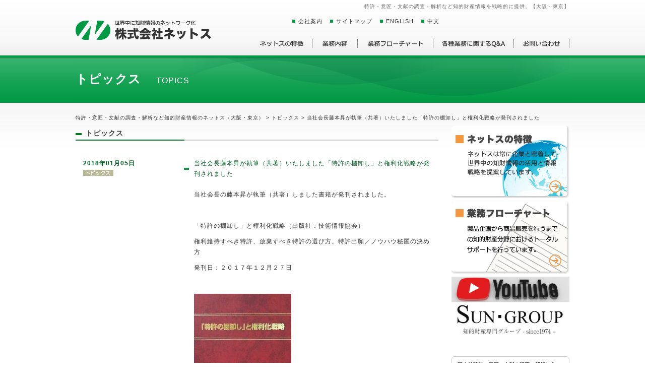

--- FILE ---
content_type: text/html; charset=UTF-8
request_url: https://www.sungroup-nets.jp/topics/2093.html
body_size: 37253
content:
<!DOCTYPE html PUBLIC "-//W3C//DTD XHTML 1.0 Strict//EN" "http://www.w3.org/TR/xhtml1/DTD/xhtml1-strict.dtd">
<html xmlns="http://www.w3.org/1999/xhtml" xml:lang="ja" lang="ja">
<head>
<meta http-equiv="Content-Type" content="text/html; charset=utf-8" />
<meta name="viewport" content="width=device-width, initial-scale=1, maximum-scale=1, minimum-scale=1" />
<!--
|  | 特許・意匠・文献の調査・解析など知的財産情報のネットス（大阪・東京）-->
<title>当社会長藤本昇が執筆（共著）いたしました「特許の棚卸し」と権利化戦略が発刊されました | トピックス | 特許・意匠・文献の調査・解析など知的財産情報のネットス（大阪・東京）</title>
<meta name="format-detection" content="telephone=no" />
<meta http-equiv="Content-Style-Type" content="text/css" />
<meta http-equiv="Content-Script-Type" content="text/javascript" />
<meta http-equiv="imagetoolbar" content="no" />
<link rel="stylesheet" href="/wordpress/wp-content/themes/nonstyle/style.css" type="text/css" media="all" />
	<style>img:is([sizes="auto" i], [sizes^="auto," i]) { contain-intrinsic-size: 3000px 1500px }</style>
	
		<!-- All in One SEO 4.9.3 - aioseo.com -->
	<meta name="description" content="当社会長の藤本昇が執筆（共著）しました書籍が発刊されました。 「特許の棚卸し」と権利化戦略（出版社：技術情" />
	<meta name="robots" content="max-image-preview:large" />
	<meta name="author" content="nets001"/>
	<link rel="canonical" href="/topics/2093.html" />
	<meta name="generator" content="All in One SEO (AIOSEO) 4.9.3" />
		<meta property="og:locale" content="ja_JP" />
		<meta property="og:site_name" content="特許・意匠・文献の調査・解析など知的財産情報のネットス（大阪・東京） | 特許・意匠・文献の調査・解析など知的財産情報のことなら株式会社ネットスにお任せ下さい。大阪・東京を拠点に、企業の知財戦略、R＆D戦略にとって必要不可欠なグロバール知財情報を提供致します！" />
		<meta property="og:type" content="article" />
		<meta property="og:title" content="当社会長藤本昇が執筆（共著）いたしました「特許の棚卸し」と権利化戦略が発刊されました | トピックス | 特許・意匠・文献の調査・解析など知的財産情報のネットス（大阪・東京）" />
		<meta property="og:description" content="当社会長の藤本昇が執筆（共著）しました書籍が発刊されました。 「特許の棚卸し」と権利化戦略（出版社：技術情" />
		<meta property="og:url" content="/topics/2093.html" />
		<meta property="article:published_time" content="2018-01-05T08:26:03+00:00" />
		<meta property="article:modified_time" content="2018-01-09T00:12:57+00:00" />
		<meta name="twitter:card" content="summary_large_image" />
		<meta name="twitter:title" content="当社会長藤本昇が執筆（共著）いたしました「特許の棚卸し」と権利化戦略が発刊されました | トピックス | 特許・意匠・文献の調査・解析など知的財産情報のネットス（大阪・東京）" />
		<meta name="twitter:description" content="当社会長の藤本昇が執筆（共著）しました書籍が発刊されました。 「特許の棚卸し」と権利化戦略（出版社：技術情" />
		<script type="application/ld+json" class="aioseo-schema">
			{"@context":"https:\/\/schema.org","@graph":[{"@type":"Article","@id":"https:\/\/www.sungroup-nets.jp\/topics\/2093.html#article","name":"\u5f53\u793e\u4f1a\u9577\u85e4\u672c\u6607\u304c\u57f7\u7b46\uff08\u5171\u8457\uff09\u3044\u305f\u3057\u307e\u3057\u305f\u300c\u7279\u8a31\u306e\u68da\u5378\u3057\u300d\u3068\u6a29\u5229\u5316\u6226\u7565\u304c\u767a\u520a\u3055\u308c\u307e\u3057\u305f | \u30c8\u30d4\u30c3\u30af\u30b9 | \u7279\u8a31\u30fb\u610f\u5320\u30fb\u6587\u732e\u306e\u8abf\u67fb\u30fb\u89e3\u6790\u306a\u3069\u77e5\u7684\u8ca1\u7523\u60c5\u5831\u306e\u30cd\u30c3\u30c8\u30b9\uff08\u5927\u962a\u30fb\u6771\u4eac\uff09","headline":"\u5f53\u793e\u4f1a\u9577\u85e4\u672c\u6607\u304c\u57f7\u7b46\uff08\u5171\u8457\uff09\u3044\u305f\u3057\u307e\u3057\u305f\u300c\u7279\u8a31\u306e\u68da\u5378\u3057\u300d\u3068\u6a29\u5229\u5316\u6226\u7565\u304c\u767a\u520a\u3055\u308c\u307e\u3057\u305f","author":{"@id":"https:\/\/www.sungroup-nets.jp\/author\/nets001#author"},"publisher":{"@id":"https:\/\/www.sungroup-nets.jp\/#organization"},"image":{"@type":"ImageObject","url":"https:\/\/www.sungroup-nets.jp\/wp-content\/uploads\/2018\/01\/80a93993d086ff29aeddee3ed40c3620-193x300.jpg","@id":"https:\/\/www.sungroup-nets.jp\/topics\/2093.html\/#articleImage"},"datePublished":"2018-01-05T17:26:03+09:00","dateModified":"2018-01-09T09:12:57+09:00","inLanguage":"ja","mainEntityOfPage":{"@id":"https:\/\/www.sungroup-nets.jp\/topics\/2093.html#webpage"},"isPartOf":{"@id":"https:\/\/www.sungroup-nets.jp\/topics\/2093.html#webpage"},"articleSection":"\u30c8\u30d4\u30c3\u30af\u30b9"},{"@type":"BreadcrumbList","@id":"https:\/\/www.sungroup-nets.jp\/topics\/2093.html#breadcrumblist","itemListElement":[{"@type":"ListItem","@id":"https:\/\/www.sungroup-nets.jp#listItem","position":1,"name":"\u30db\u30fc\u30e0","item":"https:\/\/www.sungroup-nets.jp","nextItem":{"@type":"ListItem","@id":"https:\/\/www.sungroup-nets.jp\/category\/topics#listItem","name":"\u30c8\u30d4\u30c3\u30af\u30b9"}},{"@type":"ListItem","@id":"https:\/\/www.sungroup-nets.jp\/category\/topics#listItem","position":2,"name":"\u30c8\u30d4\u30c3\u30af\u30b9","item":"https:\/\/www.sungroup-nets.jp\/category\/topics","nextItem":{"@type":"ListItem","@id":"https:\/\/www.sungroup-nets.jp\/topics\/2093.html#listItem","name":"\u5f53\u793e\u4f1a\u9577\u85e4\u672c\u6607\u304c\u57f7\u7b46\uff08\u5171\u8457\uff09\u3044\u305f\u3057\u307e\u3057\u305f\u300c\u7279\u8a31\u306e\u68da\u5378\u3057\u300d\u3068\u6a29\u5229\u5316\u6226\u7565\u304c\u767a\u520a\u3055\u308c\u307e\u3057\u305f"},"previousItem":{"@type":"ListItem","@id":"https:\/\/www.sungroup-nets.jp#listItem","name":"\u30db\u30fc\u30e0"}},{"@type":"ListItem","@id":"https:\/\/www.sungroup-nets.jp\/topics\/2093.html#listItem","position":3,"name":"\u5f53\u793e\u4f1a\u9577\u85e4\u672c\u6607\u304c\u57f7\u7b46\uff08\u5171\u8457\uff09\u3044\u305f\u3057\u307e\u3057\u305f\u300c\u7279\u8a31\u306e\u68da\u5378\u3057\u300d\u3068\u6a29\u5229\u5316\u6226\u7565\u304c\u767a\u520a\u3055\u308c\u307e\u3057\u305f","previousItem":{"@type":"ListItem","@id":"https:\/\/www.sungroup-nets.jp\/category\/topics#listItem","name":"\u30c8\u30d4\u30c3\u30af\u30b9"}}]},{"@type":"Organization","@id":"https:\/\/www.sungroup-nets.jp\/#organization","name":"\u7279\u8a31\u30fb\u610f\u5320\u30fb\u6587\u732e\u306e\u8abf\u67fb\u30fb\u89e3\u6790\u306a\u3069\u77e5\u7684\u8ca1\u7523\u60c5\u5831\u306e\u30cd\u30c3\u30c8\u30b9\uff08\u5927\u962a\u30fb\u6771\u4eac\uff09","description":"\u7279\u8a31\u30fb\u610f\u5320\u30fb\u6587\u732e\u306e\u8abf\u67fb\u30fb\u89e3\u6790\u306a\u3069\u77e5\u7684\u8ca1\u7523\u60c5\u5831\u306e\u3053\u3068\u306a\u3089\u682a\u5f0f\u4f1a\u793e\u30cd\u30c3\u30c8\u30b9\u306b\u304a\u4efb\u305b\u4e0b\u3055\u3044\u3002\u5927\u962a\u30fb\u6771\u4eac\u3092\u62e0\u70b9\u306b\u3001\u4f01\u696d\u306e\u77e5\u8ca1\u6226\u7565\u3001R\uff06D\u6226\u7565\u306b\u3068\u3063\u3066\u5fc5\u8981\u4e0d\u53ef\u6b20\u306a\u30b0\u30ed\u30d0\u30fc\u30eb\u77e5\u8ca1\u60c5\u5831\u3092\u63d0\u4f9b\u81f4\u3057\u307e\u3059\uff01","url":"https:\/\/www.sungroup-nets.jp\/"},{"@type":"Person","@id":"https:\/\/www.sungroup-nets.jp\/author\/nets001#author","url":"https:\/\/www.sungroup-nets.jp\/author\/nets001","name":"nets001","image":{"@type":"ImageObject","@id":"https:\/\/www.sungroup-nets.jp\/topics\/2093.html#authorImage","url":"https:\/\/secure.gravatar.com\/avatar\/5666fabeaf757ad4484a20f8d2a56d81b71b1a8707f074b76955a01cfbab5118?s=96&d=mm&r=g","width":96,"height":96,"caption":"nets001"}},{"@type":"WebPage","@id":"https:\/\/www.sungroup-nets.jp\/topics\/2093.html#webpage","url":"https:\/\/www.sungroup-nets.jp\/topics\/2093.html","name":"\u5f53\u793e\u4f1a\u9577\u85e4\u672c\u6607\u304c\u57f7\u7b46\uff08\u5171\u8457\uff09\u3044\u305f\u3057\u307e\u3057\u305f\u300c\u7279\u8a31\u306e\u68da\u5378\u3057\u300d\u3068\u6a29\u5229\u5316\u6226\u7565\u304c\u767a\u520a\u3055\u308c\u307e\u3057\u305f | \u30c8\u30d4\u30c3\u30af\u30b9 | \u7279\u8a31\u30fb\u610f\u5320\u30fb\u6587\u732e\u306e\u8abf\u67fb\u30fb\u89e3\u6790\u306a\u3069\u77e5\u7684\u8ca1\u7523\u60c5\u5831\u306e\u30cd\u30c3\u30c8\u30b9\uff08\u5927\u962a\u30fb\u6771\u4eac\uff09","description":"\u5f53\u793e\u4f1a\u9577\u306e\u85e4\u672c\u6607\u304c\u57f7\u7b46\uff08\u5171\u8457\uff09\u3057\u307e\u3057\u305f\u66f8\u7c4d\u304c\u767a\u520a\u3055\u308c\u307e\u3057\u305f\u3002 \u300c\u7279\u8a31\u306e\u68da\u5378\u3057\u300d\u3068\u6a29\u5229\u5316\u6226\u7565\uff08\u51fa\u7248\u793e\uff1a\u6280\u8853\u60c5","inLanguage":"ja","isPartOf":{"@id":"https:\/\/www.sungroup-nets.jp\/#website"},"breadcrumb":{"@id":"https:\/\/www.sungroup-nets.jp\/topics\/2093.html#breadcrumblist"},"author":{"@id":"https:\/\/www.sungroup-nets.jp\/author\/nets001#author"},"creator":{"@id":"https:\/\/www.sungroup-nets.jp\/author\/nets001#author"},"datePublished":"2018-01-05T17:26:03+09:00","dateModified":"2018-01-09T09:12:57+09:00"},{"@type":"WebSite","@id":"https:\/\/www.sungroup-nets.jp\/#website","url":"https:\/\/www.sungroup-nets.jp\/","name":"\u7279\u8a31\u30fb\u610f\u5320\u30fb\u6587\u732e\u306e\u8abf\u67fb\u30fb\u89e3\u6790\u306a\u3069\u77e5\u7684\u8ca1\u7523\u60c5\u5831\u306e\u30cd\u30c3\u30c8\u30b9\uff08\u5927\u962a\u30fb\u6771\u4eac\uff09","description":"\u7279\u8a31\u30fb\u610f\u5320\u30fb\u6587\u732e\u306e\u8abf\u67fb\u30fb\u89e3\u6790\u306a\u3069\u77e5\u7684\u8ca1\u7523\u60c5\u5831\u306e\u3053\u3068\u306a\u3089\u682a\u5f0f\u4f1a\u793e\u30cd\u30c3\u30c8\u30b9\u306b\u304a\u4efb\u305b\u4e0b\u3055\u3044\u3002\u5927\u962a\u30fb\u6771\u4eac\u3092\u62e0\u70b9\u306b\u3001\u4f01\u696d\u306e\u77e5\u8ca1\u6226\u7565\u3001R\uff06D\u6226\u7565\u306b\u3068\u3063\u3066\u5fc5\u8981\u4e0d\u53ef\u6b20\u306a\u30b0\u30ed\u30d0\u30fc\u30eb\u77e5\u8ca1\u60c5\u5831\u3092\u63d0\u4f9b\u81f4\u3057\u307e\u3059\uff01","inLanguage":"ja","publisher":{"@id":"https:\/\/www.sungroup-nets.jp\/#organization"}}]}
		</script>
		<!-- All in One SEO -->

<link rel='dns-prefetch' href='//ajax.googleapis.com' />
<link rel='stylesheet' id='wp-block-library-css' href='/wordpress/wp-includes/css/dist/block-library/style.min.css?ver=6.8.3' type='text/css' media='all' />
<style id='classic-theme-styles-inline-css' type='text/css'>
/*! This file is auto-generated */
.wp-block-button__link{color:#fff;background-color:#32373c;border-radius:9999px;box-shadow:none;text-decoration:none;padding:calc(.667em + 2px) calc(1.333em + 2px);font-size:1.125em}.wp-block-file__button{background:#32373c;color:#fff;text-decoration:none}
</style>
<link rel='stylesheet' id='aioseo/css/src/vue/standalone/blocks/table-of-contents/global.scss-css' href='/wordpress/wp-content/plugins/all-in-one-seo-pack/dist/Lite/assets/css/table-of-contents/global.e90f6d47.css?ver=4.9.3' type='text/css' media='all' />
<style id='global-styles-inline-css' type='text/css'>
:root{--wp--preset--aspect-ratio--square: 1;--wp--preset--aspect-ratio--4-3: 4/3;--wp--preset--aspect-ratio--3-4: 3/4;--wp--preset--aspect-ratio--3-2: 3/2;--wp--preset--aspect-ratio--2-3: 2/3;--wp--preset--aspect-ratio--16-9: 16/9;--wp--preset--aspect-ratio--9-16: 9/16;--wp--preset--color--black: #000000;--wp--preset--color--cyan-bluish-gray: #abb8c3;--wp--preset--color--white: #ffffff;--wp--preset--color--pale-pink: #f78da7;--wp--preset--color--vivid-red: #cf2e2e;--wp--preset--color--luminous-vivid-orange: #ff6900;--wp--preset--color--luminous-vivid-amber: #fcb900;--wp--preset--color--light-green-cyan: #7bdcb5;--wp--preset--color--vivid-green-cyan: #00d084;--wp--preset--color--pale-cyan-blue: #8ed1fc;--wp--preset--color--vivid-cyan-blue: #0693e3;--wp--preset--color--vivid-purple: #9b51e0;--wp--preset--gradient--vivid-cyan-blue-to-vivid-purple: linear-gradient(135deg,rgba(6,147,227,1) 0%,rgb(155,81,224) 100%);--wp--preset--gradient--light-green-cyan-to-vivid-green-cyan: linear-gradient(135deg,rgb(122,220,180) 0%,rgb(0,208,130) 100%);--wp--preset--gradient--luminous-vivid-amber-to-luminous-vivid-orange: linear-gradient(135deg,rgba(252,185,0,1) 0%,rgba(255,105,0,1) 100%);--wp--preset--gradient--luminous-vivid-orange-to-vivid-red: linear-gradient(135deg,rgba(255,105,0,1) 0%,rgb(207,46,46) 100%);--wp--preset--gradient--very-light-gray-to-cyan-bluish-gray: linear-gradient(135deg,rgb(238,238,238) 0%,rgb(169,184,195) 100%);--wp--preset--gradient--cool-to-warm-spectrum: linear-gradient(135deg,rgb(74,234,220) 0%,rgb(151,120,209) 20%,rgb(207,42,186) 40%,rgb(238,44,130) 60%,rgb(251,105,98) 80%,rgb(254,248,76) 100%);--wp--preset--gradient--blush-light-purple: linear-gradient(135deg,rgb(255,206,236) 0%,rgb(152,150,240) 100%);--wp--preset--gradient--blush-bordeaux: linear-gradient(135deg,rgb(254,205,165) 0%,rgb(254,45,45) 50%,rgb(107,0,62) 100%);--wp--preset--gradient--luminous-dusk: linear-gradient(135deg,rgb(255,203,112) 0%,rgb(199,81,192) 50%,rgb(65,88,208) 100%);--wp--preset--gradient--pale-ocean: linear-gradient(135deg,rgb(255,245,203) 0%,rgb(182,227,212) 50%,rgb(51,167,181) 100%);--wp--preset--gradient--electric-grass: linear-gradient(135deg,rgb(202,248,128) 0%,rgb(113,206,126) 100%);--wp--preset--gradient--midnight: linear-gradient(135deg,rgb(2,3,129) 0%,rgb(40,116,252) 100%);--wp--preset--font-size--small: 13px;--wp--preset--font-size--medium: 20px;--wp--preset--font-size--large: 36px;--wp--preset--font-size--x-large: 42px;--wp--preset--spacing--20: 0.44rem;--wp--preset--spacing--30: 0.67rem;--wp--preset--spacing--40: 1rem;--wp--preset--spacing--50: 1.5rem;--wp--preset--spacing--60: 2.25rem;--wp--preset--spacing--70: 3.38rem;--wp--preset--spacing--80: 5.06rem;--wp--preset--shadow--natural: 6px 6px 9px rgba(0, 0, 0, 0.2);--wp--preset--shadow--deep: 12px 12px 50px rgba(0, 0, 0, 0.4);--wp--preset--shadow--sharp: 6px 6px 0px rgba(0, 0, 0, 0.2);--wp--preset--shadow--outlined: 6px 6px 0px -3px rgba(255, 255, 255, 1), 6px 6px rgba(0, 0, 0, 1);--wp--preset--shadow--crisp: 6px 6px 0px rgba(0, 0, 0, 1);}:where(.is-layout-flex){gap: 0.5em;}:where(.is-layout-grid){gap: 0.5em;}body .is-layout-flex{display: flex;}.is-layout-flex{flex-wrap: wrap;align-items: center;}.is-layout-flex > :is(*, div){margin: 0;}body .is-layout-grid{display: grid;}.is-layout-grid > :is(*, div){margin: 0;}:where(.wp-block-columns.is-layout-flex){gap: 2em;}:where(.wp-block-columns.is-layout-grid){gap: 2em;}:where(.wp-block-post-template.is-layout-flex){gap: 1.25em;}:where(.wp-block-post-template.is-layout-grid){gap: 1.25em;}.has-black-color{color: var(--wp--preset--color--black) !important;}.has-cyan-bluish-gray-color{color: var(--wp--preset--color--cyan-bluish-gray) !important;}.has-white-color{color: var(--wp--preset--color--white) !important;}.has-pale-pink-color{color: var(--wp--preset--color--pale-pink) !important;}.has-vivid-red-color{color: var(--wp--preset--color--vivid-red) !important;}.has-luminous-vivid-orange-color{color: var(--wp--preset--color--luminous-vivid-orange) !important;}.has-luminous-vivid-amber-color{color: var(--wp--preset--color--luminous-vivid-amber) !important;}.has-light-green-cyan-color{color: var(--wp--preset--color--light-green-cyan) !important;}.has-vivid-green-cyan-color{color: var(--wp--preset--color--vivid-green-cyan) !important;}.has-pale-cyan-blue-color{color: var(--wp--preset--color--pale-cyan-blue) !important;}.has-vivid-cyan-blue-color{color: var(--wp--preset--color--vivid-cyan-blue) !important;}.has-vivid-purple-color{color: var(--wp--preset--color--vivid-purple) !important;}.has-black-background-color{background-color: var(--wp--preset--color--black) !important;}.has-cyan-bluish-gray-background-color{background-color: var(--wp--preset--color--cyan-bluish-gray) !important;}.has-white-background-color{background-color: var(--wp--preset--color--white) !important;}.has-pale-pink-background-color{background-color: var(--wp--preset--color--pale-pink) !important;}.has-vivid-red-background-color{background-color: var(--wp--preset--color--vivid-red) !important;}.has-luminous-vivid-orange-background-color{background-color: var(--wp--preset--color--luminous-vivid-orange) !important;}.has-luminous-vivid-amber-background-color{background-color: var(--wp--preset--color--luminous-vivid-amber) !important;}.has-light-green-cyan-background-color{background-color: var(--wp--preset--color--light-green-cyan) !important;}.has-vivid-green-cyan-background-color{background-color: var(--wp--preset--color--vivid-green-cyan) !important;}.has-pale-cyan-blue-background-color{background-color: var(--wp--preset--color--pale-cyan-blue) !important;}.has-vivid-cyan-blue-background-color{background-color: var(--wp--preset--color--vivid-cyan-blue) !important;}.has-vivid-purple-background-color{background-color: var(--wp--preset--color--vivid-purple) !important;}.has-black-border-color{border-color: var(--wp--preset--color--black) !important;}.has-cyan-bluish-gray-border-color{border-color: var(--wp--preset--color--cyan-bluish-gray) !important;}.has-white-border-color{border-color: var(--wp--preset--color--white) !important;}.has-pale-pink-border-color{border-color: var(--wp--preset--color--pale-pink) !important;}.has-vivid-red-border-color{border-color: var(--wp--preset--color--vivid-red) !important;}.has-luminous-vivid-orange-border-color{border-color: var(--wp--preset--color--luminous-vivid-orange) !important;}.has-luminous-vivid-amber-border-color{border-color: var(--wp--preset--color--luminous-vivid-amber) !important;}.has-light-green-cyan-border-color{border-color: var(--wp--preset--color--light-green-cyan) !important;}.has-vivid-green-cyan-border-color{border-color: var(--wp--preset--color--vivid-green-cyan) !important;}.has-pale-cyan-blue-border-color{border-color: var(--wp--preset--color--pale-cyan-blue) !important;}.has-vivid-cyan-blue-border-color{border-color: var(--wp--preset--color--vivid-cyan-blue) !important;}.has-vivid-purple-border-color{border-color: var(--wp--preset--color--vivid-purple) !important;}.has-vivid-cyan-blue-to-vivid-purple-gradient-background{background: var(--wp--preset--gradient--vivid-cyan-blue-to-vivid-purple) !important;}.has-light-green-cyan-to-vivid-green-cyan-gradient-background{background: var(--wp--preset--gradient--light-green-cyan-to-vivid-green-cyan) !important;}.has-luminous-vivid-amber-to-luminous-vivid-orange-gradient-background{background: var(--wp--preset--gradient--luminous-vivid-amber-to-luminous-vivid-orange) !important;}.has-luminous-vivid-orange-to-vivid-red-gradient-background{background: var(--wp--preset--gradient--luminous-vivid-orange-to-vivid-red) !important;}.has-very-light-gray-to-cyan-bluish-gray-gradient-background{background: var(--wp--preset--gradient--very-light-gray-to-cyan-bluish-gray) !important;}.has-cool-to-warm-spectrum-gradient-background{background: var(--wp--preset--gradient--cool-to-warm-spectrum) !important;}.has-blush-light-purple-gradient-background{background: var(--wp--preset--gradient--blush-light-purple) !important;}.has-blush-bordeaux-gradient-background{background: var(--wp--preset--gradient--blush-bordeaux) !important;}.has-luminous-dusk-gradient-background{background: var(--wp--preset--gradient--luminous-dusk) !important;}.has-pale-ocean-gradient-background{background: var(--wp--preset--gradient--pale-ocean) !important;}.has-electric-grass-gradient-background{background: var(--wp--preset--gradient--electric-grass) !important;}.has-midnight-gradient-background{background: var(--wp--preset--gradient--midnight) !important;}.has-small-font-size{font-size: var(--wp--preset--font-size--small) !important;}.has-medium-font-size{font-size: var(--wp--preset--font-size--medium) !important;}.has-large-font-size{font-size: var(--wp--preset--font-size--large) !important;}.has-x-large-font-size{font-size: var(--wp--preset--font-size--x-large) !important;}
:where(.wp-block-post-template.is-layout-flex){gap: 1.25em;}:where(.wp-block-post-template.is-layout-grid){gap: 1.25em;}
:where(.wp-block-columns.is-layout-flex){gap: 2em;}:where(.wp-block-columns.is-layout-grid){gap: 2em;}
:root :where(.wp-block-pullquote){font-size: 1.5em;line-height: 1.6;}
</style>
<script type="text/javascript" src="https://ajax.googleapis.com/ajax/libs/jquery/1.7.1/jquery.min.js?ver=1.7.1" id="jquery-js"></script>
<link rel="https://api.w.org/" href="/wp-json/" /><link rel="alternate" title="JSON" type="application/json" href="/wp-json/wp/v2/posts/2093" /><link rel="alternate" title="oEmbed (JSON)" type="application/json+oembed" href="/wp-json/oembed/1.0/embed?url=https%3A%2F%2Fwww.sungroup-nets.jp%2Ftopics%2F2093.html" />
<link rel="alternate" title="oEmbed (XML)" type="text/xml+oembed" href="/wp-json/oembed/1.0/embed?url=https%3A%2F%2Fwww.sungroup-nets.jp%2Ftopics%2F2093.html&#038;format=xml" />
<style type="text/css">.recentcomments a{display:inline !important;padding:0 !important;margin:0 !important;}</style><link rel="icon" href="/wordpress/wp-content/uploads/2025/08/cropped-Clipboard_08-02-2025_01-32x32.png" sizes="32x32" />
<link rel="icon" href="/wordpress/wp-content/uploads/2025/08/cropped-Clipboard_08-02-2025_01-192x192.png" sizes="192x192" />
<link rel="apple-touch-icon" href="/wordpress/wp-content/uploads/2025/08/cropped-Clipboard_08-02-2025_01-180x180.png" />
<meta name="msapplication-TileImage" content="/wordpress/wp-content/uploads/2025/08/cropped-Clipboard_08-02-2025_01-270x270.png" />
<script type="text/javascript" src="/wordpress/wp-content/themes/nonstyle/js/jquery.browser.custom.min.js"></script>
<script type="text/javascript" src="/wordpress/wp-content/themes/nonstyle/js/smartRollover.js"></script>
<script type="text/javascript" src="/wordpress/wp-content/themes/nonstyle/js/smoothRollOver.js"></script>
<script type="text/javascript" src="/wordpress/wp-content/themes/nonstyle/js/jquery.matchHeight-min.js"></script>
<script type="text/javascript" src="/wordpress/wp-content/themes/nonstyle/js/nonstyle.js"></script>
<script type="text/javascript">
jQuery(function(){
    $('.footer_in dd').matchHeight();
});
</script>
<!-- Put the following javascript before the closing </head> tag. -->
<script type="text/javascript">
var s = document.createElement("script");
s.type = "text/javascript";
jQuery(function(){
    // Window width default
    var egwidth = $(window).width();
    if (egwidth <= 979) {
        s.src = '';
        document.getElementsByTagName('head')[0].appendChild(s);
    	setTimeout(function(){
        	$('#side').removeAttr('style');
        },200);
    } else if (egwidth > 979) {
        s.src = "/wordpress/wp-content/themes/nonstyle/js/jquery-contained-sticky-scroll.js";
        document.getElementsByTagName("head")[0].appendChild(s);
    }

    // Window width resize with pc
    var timer = false;
    $(window).resize(function() {
        if (timer !== false) {
            clearTimeout(timer);
        }
        timer = setTimeout(function() {
            var egwidth = $(window).width();
            if (egwidth <= 979) {
                s.src = '';
                document.getElementsByTagName('head')[0].appendChild(s);
				setTimeout(function(){
					$('#side').removeAttr('style');
				},200);
            } else if (egwidth > 979) {
                s.src = "/wordpress/wp-content/themes/nonstyle/js/jquery-contained-sticky-scroll.js";
                document.getElementsByTagName("head")[0].appendChild(s);
            }
        }, 300);
    });
});
</script>
<script type="text/javascript">
var s2 = document.createElement("script");
s2.type = "text/javascript";
jQuery(function(){
    // Window width default
    var egwidth = $(window).width();
    if (egwidth <= 979) {
        s2.src = '';
        document.getElementsByTagName('head')[0].appendChild(s2);
    } else if (egwidth > 979) {
        s2.src = "/wordpress/wp-content/themes/nonstyle/js/common.js";
        document.getElementsByTagName("head")[0].appendChild(s2);
    }

    // Window width resize with pc
    var timer = false;
    $(window).resize(function() {
        if (timer !== false) {
            clearTimeout(timer);
        }
        timer = setTimeout(function() {
            var egwidth = $(window).width();
            if (egwidth <= 979) {
                s2.src = '';
                document.getElementsByTagName('head')[0].appendChild(s2);
            } else if (egwidth > 979) {
                s2.src = "/wordpress/wp-content/themes/nonstyle/js/common.js";
                document.getElementsByTagName("head")[0].appendChild(s2);
            }
        }, 400);
    });
});
</script>
</head>
<body class="wp-singular post-template-default single single-post postid-2093 single-format-standard wp-theme-nonstyle">
<div id="header">
<div id="header_in">
<h1>特許・意匠・文献の調査・解析など知的財産情報を戦略的に提供。【大阪・東京】</h1>
<div id="logo" class="img100"><a href="/"><img src="/wordpress/wp-content/themes/nonstyle/images/logo.png" alt="株式会社ネットス" width="270" height="40" /></a></div>
<ul id="sub_navi">
<li><a href="/about/">会社案内</a></li>
<li><a href="/sitemap/">サイトマップ</a></li>
<li><a href="/intl/">ENGLISH</a></li>
<li class="last"><a href="/chinese/">中文</a></li>
<li class="last no_img">
<!--<div id="cse-search-form" style="width: 100%;">Loading</div>-->
<script src="http://www.google.com/jsapi" type="text/javascript"></script>
<script type="text/javascript"> 
  google.load('search', '1', {language : 'ja', style : google.loader.themes.V2_DEFAULT});
  google.setOnLoadCallback(function() {
    var customSearchOptions = {};  var customSearchControl = new google.search.CustomSearchControl(
      '014000799450379333603:6u8y5b1usjw', customSearchOptions);
    customSearchControl.setResultSetSize(google.search.Search.FILTERED_CSE_RESULTSET);
    var options = new google.search.DrawOptions();
    options.enableSearchboxOnly("http://www.sungroup-nets.jp/site-search/");
    customSearchControl.draw('cse-search-form', options);
  }, true);
</script>
</li>
</ul>
<dl id="g_Navi">
<dt>株式会社ネットスグローバルナビ</dt>
<dd><ul>
<li><a href="/peculiarity/"><img src="/wordpress/wp-content/themes/nonstyle/images/g_Navi1_o.gif" alt="ネットスの特徴" width="120" height="26" /></a></li>
<li><a href="/works/"><img src="/wordpress/wp-content/themes/nonstyle/images/g_Navi2_o.gif" alt="業務内容" width="90" height="26" /></a></li>
<li><a href="/flow/"><img src="/wordpress/wp-content/themes/nonstyle/images/g_Navi3_o.gif" alt="業務フローチャート" width="150" height="26" /></a></li>
<li><a href="/faq/"><img src="/wordpress/wp-content/themes/nonstyle/images/g_Navi4_o.gif" alt="各種業務に関するQ＆A" width="160" height="26" /></a></li>
<li><a href="/contact/"><img src="/wordpress/wp-content/themes/nonstyle/images/g_Navi5_o.gif" alt="お問い合わせ" width="110" height="26" /></a></li>
</ul></dd>
</dl>
<div id="globalnav">
<div id="gnav_btn"><a href="javascript:void(0)"><span id="panel-btn-icon"></span></a></div>
<nav id="globalnav_in">
<ul class="b_box">
<li><a href="/peculiarity/">ネットスの特徴</a></li>
<li><a href="/works/">業務内容</a></li>
<li><a href="/flow/">業務フローチャート</a></li>
<li><a href="/faq/">各種業務に関するQ＆A</a></li>
<li><a href="/contact/">お問い合わせ</a></li>
<li><a href="/about/">会社案内</a></li>
<li><a href="/sitemap/">サイトマップ</a></li>
<li><a href="/intl/">ENGLISH</a></li>
<li class="last"><a href="/chinese/">中文</a></li>
</ul>
</nav>
</div>
</div>
</div><!-- header -->
<div id="page_title">
<div id="page_title_in">
<h2><span class="main">トピックス</span>topics</h2>
</div>
</div>
<div id="contents-bg">
<div id="contents">
<p id="pan"><!-- Breadcrumb NavXT 7.4.1 -->
<a href="">特許・意匠・文献の調査・解析など知的財産情報のネットス（大阪・東京）</a> &gt; <span property="itemListElement" typeof="ListItem"><a property="item" typeof="WebPage" title="Go to the トピックス カテゴリー archives." href="/category/topics" class="taxonomy category" ><span property="name">トピックス</span></a><meta property="position" content="2"></span> &gt; 当社会長藤本昇が執筆（共著）いたしました「特許の棚卸し」と権利化戦略が発刊されました</p><div id="main">
<h3 class="subtitle03_01"><span>トピックス</span></h3>
<div id="postArea" class="box">
<div class="postbox clearfix">
<dl>
<dt>2018年01月05日<span class="cate"><img src="/wordpress/wp-content/themes/nonstyle/images/topics.gif" alt="topics" width="60" height="12" />
</span></dt>
<dd class="s-title">当社会長藤本昇が執筆（共著）いたしました「特許の棚卸し」と権利化戦略が発刊されました</dd>
<dd class="s-content"><p>当社会長の藤本昇が執筆（共著）しました書籍が発刊されました。</p>
<p><span> </span></p>
<p>「特許の棚卸し」と権利化戦略（出版社：技術情報協会）</p>
<p>権利維持すべき特許、放棄すべき特許の選び方、特許出願／ノウハウ秘匿の決め方</p>
<p>発刊日：２０１７年１２月２７日</p>
<p>&nbsp;</p>
<p><a href="/wp-content/uploads/2018/01/80a93993d086ff29aeddee3ed40c3620.jpg"><img fetchpriority="high" decoding="async" src="/wp-content/uploads/2018/01/80a93993d086ff29aeddee3ed40c3620-193x300.jpg" alt="" class="alignleft size-medium wp-image-2094" width="193" height="300" srcset="/wordpress/wp-content/uploads/2018/01/80a93993d086ff29aeddee3ed40c3620-193x300.jpg 193w, /wordpress/wp-content/uploads/2018/01/80a93993d086ff29aeddee3ed40c3620-768x1196.jpg 768w, /wordpress/wp-content/uploads/2018/01/80a93993d086ff29aeddee3ed40c3620-657x1024.jpg 657w, /wordpress/wp-content/uploads/2018/01/80a93993d086ff29aeddee3ed40c3620.jpg 857w" sizes="(max-width: 193px) 100vw, 193px" /></a></p>
</dd>
</dl>
</div><!--postbox -->

<div class="list-back">
<a href="/topics/">
<img src="/wordpress/wp-content/themes/nonstyle/images/back_o.gif" alt="一覧へ戻る" width="120" height="40" /></a>
</div>
<div id="page-contact">
<p>特許・実用新案調査、意匠調査、情報解析、翻訳のことなら、<br class="pc">
お見積り・ご相談などネットスまでお気軽にお問い合わせください。</p>
<ul id="line" class="img100 clearfix">
<li id="tel01"><dl>
<dt>お電話でのお問い合わせ</dt>
<dd class="clearfix"><ul>
<li id="page-tel1"><span class="tel" data-action="call" data-tel="0662612990"><img src="/wordpress/wp-content/themes/nonstyle/images/tel-1.gif" alt="大阪06-6261-2990" width="170" height="40" /></span></li>
<li id="page-tel2"><span class="tel" data-action="call" data-tel="0357773263"><img src="/wordpress/wp-content/themes/nonstyle/images/tel-2.gif" alt="東京03-5777-3263" width="170" height="40" /></span></li>
</ul></dd>
</dl>
</li>
<li id="mail"><dl>
<dt>メールでのお問い合わせ</dt>
<dd><a href="/contact/"><img src="/wordpress/wp-content/themes/nonstyle/images/flow-mail_off.gif" alt="お問い合わせフォーム" width="160" height="36" /></a></dd>
</dl>
</li></ul>
</div>
</div>
</div><!--main -->
<div id="side">
<div id="s_banner">
<ul>
<li><a href="/peculiarity/"><img src="/wordpress/wp-content/themes/nonstyle/images/s_banner1_o.png" alt="ネットスの特徴" width="234" height="144" /></a></li>
<li><a href="/flow/"><img src="/wordpress/wp-content/themes/nonstyle/images/s_banner2_o.png" alt="業務フローチャート" width="234" height="144" /></a></li>
<li><a href="https://www.youtube.com/@sun-group"><img src="/wordpress/wp-content/uploads/2024/12/youtube.jpg" alt="Sun・Group YouTubeチャンネル" /></a></li>
</ul>
</div>
<address>
<span class="title"><img src="/wordpress/wp-content/themes/nonstyle/images/s_logo.gif" alt="株式会社ネットス" width="210" height="35" /></span>
<span>【本社】</span>
<span class="addr">大阪市中央区南船場1丁目15番14号</span>
<span class="addr right">堺筋稲畑ビル2階 5階（総合受付）</span>
<span>【東京支社】</span>
<span class="addr">東京都千代田区平河町1-1-8</span>
<span class="addr right">麹町市原ビル3階</span>
<span class="border"><img src="/wordpress/wp-content/themes/nonstyle/images/s_contact.gif" alt="ご相談・お問い合わせ" width="170" height="15" /></span>
<span class="s_text">国内外の特許・意匠・文献の調査・解析など、知的財産に関することならお気軽にご相談下さい。</span>
<span class="addr_bottom clearfix">
<span class="mail"><a href="/contact/"><img src="/wordpress/wp-content/themes/nonstyle/images/s_mail_off.gif" alt="ご相談・お問い合わせ" width="190" height="40" /></a></span>
<span class="tel_wrap">
<span class="tel"><img src="/wordpress/wp-content/themes/nonstyle/images/s_tel.gif" alt="お電話でのお問い合わせ" width="160" height="15" /></span>
<span class="center tel" data-action="call" data-tel="0662612990"><img src="/wordpress/wp-content/themes/nonstyle/images/tel_osaka.gif" alt="06-6261-2990（大阪）" width="200" height="20" /></span>
<span class="center tel" data-action="call" data-tel="0332374390"><img src="/wordpress/wp-content/themes/nonstyle/images/tel_tokyo.gif" alt="03-3237-4390（東京）" width="200" height="20" /></span>
</span>
</span>
</address>
</div><!-- side -->
</div><!-- contents -->
</div><!-- contents_bg -->
<div id="footer">
<div id="f_top">
<div class="footer_in b_box">
<div class="pagetop">
<a href="#header"><img src="/wordpress/wp-content/themes/nonstyle/images/pagetop_off.png" alt="ページトップ" width="190" height="35" /></a>
</div>
<dl class="clearfix">
<dt>株式会社ネットスフッターナビ</dt>
<dd><ul class="clearfix">
<li><a href="/works/">ネットスの業務内容</a></li>
<li><a href="/investigation/">各種調査関連業務のご紹介</a></li>
<li><a href="/investigation/patent/">特許・実用新案調査</a></li>
<li><a href="/investigation/design/">意匠調査</a></li>
<li><a href="/analysis/">情報解析業務のご紹介</a></li>
<li><a href="/analysis/map1/">特許分析マップの作成</a></li>
<li><a href="/analysis/map2/">意匠分析マップの作成</a></li>
<li><a href="/translation/">翻訳業務</a></li>
</ul></dd>
<dd><ul class="clearfix">
<li><a href="/peculiarity/">ネットスの特徴</a></li>
<li><a href="/flow/">業務フローチャート</a></li>
<li><a href="/faq/">各種業務に関するQ＆A</a></li>
<li><a href="/news/">お知らせ</a></li>
<li><a href="/topics/">トピックス</a></li>
<li><a href="/recruit/">リクルート情報</a></li>
</ul></dd>
<dd class="end"><ul class="clearfix">
<li><a href="/">ホーム</a></li>
<li><a href="/about/">会社案内</a></li>
<li><a href="/privacy/">個人情報について</a></li>
<li><a href="/sitemap/">サイトマップ</a></li>
<li><a href="/contact/">お問い合わせ</a></li>
<li><a href="/intl/">ENGLISH</a></li>
<li><a href="/chinese/">中文</a></li>
</ul></dd>
</dl>
<ul id="f_banner">
<li><a href="http://www.sun-group.co.jp/"><img src="/wordpress/wp-content/themes/nonstyle/images/f_banner3_o.gif" alt="知的財産専門集団 SUN GROUP" width="180" height="40" /></a></li>
<li><a href="http://www.sungroup-pat.jp/"><img src="/wordpress/wp-content/themes/nonstyle/images/f_banner1_o.gif" alt="藤本昇特許事務所" width="180" height="40" /></a></li>
<li><a href="http://www.sungroup-patra.jp/"><img src="/wordpress/wp-content/themes/nonstyle/images/f_banner2_o.gif" alt="株式会社パトラ" width="180" height="40" /></a></li>
</ul>
</div>
</div>
<div id="f_bottom">
<div class="footer_in">
<p id="seo">ネットスは、藤本昇特許事務所の調査部門が独立し、大阪・東京を拠点に国内外の知的財産情報の調査・解析を専門的に行う知財情報企業です。<br />
国内外の特許・意匠・文献の調査・解析など、知的財産に関することなら株式会社ネットスまでお気軽にご相談下さい。</p>
<p id="copy">Copyright&nbsp;&copy;&nbsp;1998-2026&nbsp;Nets&nbsp;CO.,LTD.<br class="sp u420" />&nbsp;All Rights Reserved.<br class="sp" />&nbsp;produced by <a href="http://www.tdb-net.com/">T.D.B</a> &amp; <a href="http://www.nonstyle.co.jp/">Nonstyle</a></p>
</div>
</div>
</div><!-- footer -->
<script type="speculationrules">
{"prefetch":[{"source":"document","where":{"and":[{"href_matches":"\/*"},{"not":{"href_matches":["\/wordpress\/wp-*.php","\/wordpress\/wp-admin\/*","\/wordpress\/wp-content\/uploads\/*","\/wordpress\/wp-content\/*","\/wordpress\/wp-content\/plugins\/*","\/wordpress\/wp-content\/themes\/nonstyle\/*","\/*\\?(.+)"]}},{"not":{"selector_matches":"a[rel~=\"nofollow\"]"}},{"not":{"selector_matches":".no-prefetch, .no-prefetch a"}}]},"eagerness":"conservative"}]}
</script>
</body>
</html>


--- FILE ---
content_type: text/css
request_url: https://www.sungroup-nets.jp/wordpress/wp-content/themes/nonstyle/style.css
body_size: 419
content:
/*
Theme Name: nonstyle
Description: 株式会社ネットスオフィシャルサイト
Author: 株式会社ノンスタイル
*/

@import url("css/reset.css");
@import url("css/basic.css");
@import url("css/base.css");
@import url("css/base_tablet.css");
@import url("css/base_smartphone.css");
@import url("css/style.css");
@import url("css/style_tablet.css");
@import url("css/style_smartphone.css");


--- FILE ---
content_type: text/css
request_url: https://www.sungroup-nets.jp/wordpress/wp-content/themes/nonstyle/css/basic.css
body_size: 3885
content:
@charset "utf-8";

/*
---------------------------------------------------------------------
	basic.css ver 1.2 with jQuery [2009/04/24] 
	*This document validates as CSS level 2.1
	*GNU General Public License v3
	*http://higash.net/laboratory/

	Modify YUI Base CSS
	*Copyright (c) 2008, Yahoo! Inc. All rights reserved.
	*http://developer.yahoo.com/yui/license.html
---------------------------------------------------------------------
*/

/* --A-- */
a {
cursor:pointer;
text-decoration:none;
color: #333;
}

a:hover {
text-decoration:underline;
color: #007440;
}

/* --FORM-- */
fieldset {
border:1px solid #ccc;
margin-bottom:1em;
padding:0 1em 1em 1em;
}

input {
padding:0.1em;
vertical-align:middle;
}

input[type="text"] {
height:1.2em;
line-height:1.2;
}

	/* for IE6 */
	* html input.text {
	height:1.2em;
	line-height:1.2;
	}
	
	/* for Firefox2+ */
	.firefox2 input[type="text"],
	.firefox3 input[type="text"] {
	padding-top:0;
	}

	/* for Chrome1 */
	.chrome1 input[type="text"] {
	vertical-align:baseline;
	}	

	/* for Safari3 */
	.safari3 input[type="text"] {
	vertical-align:baseline;
	}

input[type="checkbox"],
input[type="radio"] {
padding:0;
vertical-align:baseline;
}

	/* for IE6 */
	* html input.checkbox,
	* html input.radio {
	vertical-align:-0.3em;
	}
	
	/* for IE7 */
	*+html input[type="checkbox"],
	*+html input[type="radio"] {
	vertical-align:0;
	}	

	/* for IE8 */
	.msie8 input[type="checkbox"],
	.msie8 input[type="radio"] {
	vertical-align:-0.2em;
	}
	
	/* for Firefox2+ */
	.firefox2 input[type="checkbox"],
	.firefox2 input[type="radio"],
	.firefox3 input[type="checkbox"],
	.firefox3 input[type="radio"] {
	vertical-align:-0.2em;
	}

	/* for Opera9 */
	.opera9 input[type="checkbox"],
	.opera9 input[type="radio"] {
	vertical-align:middle;
	}
	
	/* for Chrome1 */
	.chrome1 input[type="checkbox"],
	.chrome1 input[type="radio"] {
	vertical-align:-0.2em;
	}

input[type="submit"] {
line-height:1;
padding:0.3em;
}

	/* for IE6 */
	* html input.submit {
	padding:0.3em 0.1em 0.1em;
	}
	
	/* for IE7 */
	*+html input[type="submit"] {
	padding:0.3em 0.1em 0.2em;
	}
	
	/* for IE8 */
	.msie8 input[type="submit"] {
	padding:0.4em 0.3em 0.2em;
	}

	/* for Firefox2+ */
	.firefox2 input[type="submit"],
	.firefox3 input[type="submit"] {
	padding:0.1em;
	}
	
	/* for Mac Opera9 */
	.mac .opera9 input[type="submit"] {
	padding:0 0.3em;
	}
	
legend {
background:#fff;
padding:0.3em;
}

select {
padding:0;
vertical-align:baseline;
}

	/* for IE6 */
	* html select {
	vertical-align:middle;
	}
	
	/* for IE7 */
	*+html select {
	vertical-align:-0.2em;
	}

textarea {
line-height:1.4;
padding:0.1em;
vertical-align:middle;
}

/* --LIST-- */
ol, ul {
text-align:left;
}

ol li {
list-style:decimal outside;	
}

ul li {
list-style:none outside;
}

/* --OTHER TAGS-- */
abbr, acronym {
border-bottom:1px dotted;
cursor:help;
}

blockquote {
margin:1em;
}

em, strong {
font-weight:bold;
}
	
p {
text-align:left;
width:auto;
}

/* clearfix */
.clearfix:after {
content: '';
display: block;
clear: both;
}

div:after {
content: '';
display: block;
clear: both;
}

.clear {
 clear: both;
}

/*smartphone*/
/*------------------------------------------------------------------------------*/

html { -webkit-text-size-adjust: none; }
a { -webkit-tap-highlight-color: rgba(0,0,0,0.3);}

/*====================================================================*/
/*responsive*/

.img100 img { width:100%; height:auto; }
.br_sp{display:none;}

/* ------------------------------------------------------------------------------------------------ */
@media only screen and (max-width:640px) {

.br_sp{display:block;}

}


/*===============


--- FILE ---
content_type: text/css
request_url: https://www.sungroup-nets.jp/wordpress/wp-content/themes/nonstyle/css/base.css
body_size: 9896
content:
@charset "utf-8"

html {
 background-color: #FFFFFF;
}

body {
 font-family:"メイリオ",Meiryo,verdana,"ヒラギノ角ゴ Pro W3","Hiragino Kaku Gothic Pro",Osaka,"ＭＳ Ｐゴシック","MS PGothic",Sans-Serif;
 color: #333333;
 letter-spacing: 1px;
 line-height: 170%;
 vertical-align: baseline;
 clear: both;
 background: url(../images/header.gif) repeat-x top center;
 font-size: 12px;
}

body.tokyo {
 background: none;
}

/*------------------------ p span boxの設定 ------------------------*/
#main p {
 margin-bottom: 10px;
}

.box {
 overflow: hidden;
 padding: 0 10px 30px;
 clear: both;
}

.f_bold {
 font-weight: bold;
}

.green16 {
 color: #007440;
 font-weight: bold;
 font-size: 133.4%;
}

.f_green {
 color: #007440;
 font-weight: bold;
}

.red {
 color: #cc0000;
}

.sp {
	display: none;
}
.tb {
	display: none;
}
.tb_sp {
	display: none;
}
.b_box {
	-moz-box-sizing: border-box;
	-webkit-box-sizing: border-box;
	box-sizing: border-box;
}
.linkBox:hover {
	cursor: pointer;
}

/*------------------------ googleカスタム検索 ------------------------*/
#cse-search-form {
 height: 20px !important;
}

#cse-search-form table.gsc-search-box td.gsc-input {
 padding: 0 !important;
 height: 20px !important;
}

.gsc-search-box {
 height: 20px !important;
}

.gsib_a {
 padding: 0!important;
}

.gsc-input-box,.gsc-input {
 height: 20px !important;
 overflow: hidden;
}

.cse .gsc-search-button input.gsc-search-button-v2, input.gsc-search-button-v2 {
 margin: 0!important;
 padding: 4px 20px!important;
}

#gs_id0,#gs_id0 tr,#gs_id0 td, {
 height: 20px !important;
}

#cse-search-form input[type="text"] {
	padding: 0 !important;
	height: 20px!important;
	width: 136px;
	border-radius: 5px 0 0 5px;
	-moz-border-radius: 5px 0 0 5px;
	-webkit-border-radius: 5px 0 0 5px;
	-webkit-appearance: none;
}
#cse-search-form input[type="submit"] {
	margin-left: 0 !important;
	background-color: #333333;
	border: 1px solid #333333;
	color: #FFFFFF;
	height: 20px;
	width: 40px;
	border-radius: 0 5px 5px 0;
	-moz-border-radius: 0 5px 5px 0;
	-webkit-border-radius: 0 5px 5px 0;
	-webkit-appearance: none;
}

.gsc-results .gsc-cursor-box .gsc-cursor-page {
 float: left;
}

/*------------------------ header ------------------------*/
#header {
 width: 100%;
 background: url(../images/header.gif) repeat-x bottom;
}
#header_in {
 width: 980px;
 margin: 0 auto;
 position: relative;
 height: 120px;
}

#header h1 {
 font-size: 83.4%;
 color: #666;
 top: 3px;
 right: 0;
 position: absolute;
}

#header #logo {
 top: 40px;
 left: 0;
 position: absolute;
}
#header #logo img {
	max-width: 270px;
}

ul#sub_navi {
 top: 32px;
 left: 430px;
 position: absolute;
}

ul#sub_navi li {
 background: url(../images/hNavi_bg.gif) no-repeat left;
 padding-left: 12px;
 font-size: 91.7%;
 float: left;
 margin-right: 15px;
}

ul#sub_navi li.last {
 margin-right: 0;
}

ul#sub_navi li a:hover {
 text-decoration: none;
}

ul#sub_navi li.no_img {
 background: none;
 max-width: 245px;
}

/* g_navi ------------------------*/
dl#g_Navi {
 height: 26px;
 top: 73px;
 right: 0;
 position: absolute;
}

dl#g_Navi dt {
 width: 0;
 height: 0;
 display: none;
}

dl#g_Navi ul li {
 float: left;
}

/* globalnav ------------------------*/
#globalnav {
	display: none;
}

/*------------------------ topimg ------------------------*/
#topimg {
 height: 420px;
 margin: -6px auto 0;
 background: url(../images/top_bg.jpg) no-repeat center top;
 position: relative;
 z-index: 2;
}

#topimg h2 {
 width: 980px;
 padding-top: 80px;
 margin: 0 auto;
}
#topimg h2 img{
 max-width: 830px;
}
#topnavi {
 width: 960px;
 background: #FFF;
 border: 1px solid #CCC;
 margin: 40px auto 0;
 padding: 15px 10px;
}

#topnavi dl {
 float: left;
 height: 170px;
 width: 240px;
 background: url(../images/menu_line.gif) no-repeat top left;
 position: relative;
}

#topnavi dl dt {
 padding-left: 12px;
}
#topnavi dl dt img {
 max-width: 220px;
}

#topnavi dl dd.text {
 position: absolute;
 top: 50px;
 left: 12px;
 width: 226px;
}

#topnavi dl dd.more {
 position: absolute;
 top: 133px;
 right: 8px;
}

/*------------------------ contents_bg ------------------------*/
#contents_bg {
 background: url(../images/contents_bg.gif) repeat-x top center;
}

/*------------------------ contents ------------------------*/
#contents {
 width: 980px;
 margin: 0 auto;
 padding-top: 20px;
}

.minheight {
 min-height: 400px;
}

/*------------------------ main ------------------------*/
#main {
 width: 720px;
 float: left;
}

.subtitle03_01 {
 margin-bottom: 20px;
 clear: both;
	padding: 5px 0;
	position: relative;
	font-size: 14px;
	font-weight: bold;
}
.subtitle03_01:before {
	border-bottom: solid 2px #097623;
	width: 30%;
	position: absolute;
	z-index: 1;
	bottom: 0;
	left: 0;
	content: "";
}
.subtitle03_01:after {
	border-bottom: solid 2px #CCCCCC;
	width: 100%;
	position: absolute;
	bottom: 0;
	left: 0;
	content: "";
}
.subtitle03_01 span {
	position: relative;
	padding-left: 20px;
}
.subtitle03_01 span:after {
	background: #097623;
	width: 12px;
	height: 4px;
	position: absolute;
	top: 8px;
	left: 0;
	content: "";
}
.subtitle03_01 .sub {
	font-size: 11px;
	color: #AAA;
	font-weight: normal;
}
.subtitle03_01 span span:after {
	content: none;
}

/* news ------------------------*/
#news {
 position: relative;
}

#news a {
 color: #4575b2;
 text-decoration: underline;
}

#news a:hover {
 text-decoration: none;
}

#news .list {
 position: absolute;
 top: 8px;
 right: 90px;
}

#news .list a {
 background: url(../images/point1.png) no-repeat left;
 padding-left: 16px;
 font-size: 91.7%;
}

#news .rss {
 position: absolute;
 top: 10px;
 right: 10px;
}

#news #news_box {
 width: 700px;
 margin: 0 5px 20px;
 line-height:180%;
}

#news dl {
 width: 670px;
}

#news dl dt {
 padding-left: 20px;
 background: url(../images/point1.png) no-repeat left;
}

#news dl dt span img {
 position: relative;
 top: 1px;
 margin: 0 5px 0 15px;
}

span.new {
 color: #CC0000;
}

#news dl dd {
 padding-left: 20px;
 margin-bottom: 15px;
}

/* 6つの特徴 ------------------------*/
#pecu_box {
 margin-bottom: 20px;
}

#pecu_box p {
 margin: 0;
}

#pecu_box li {
 margin-bottom: 10px;
 font-size: 17px;
 color: #333;
 list-style-type: decimal;
 margin-left: 1.5em;
}

#pecu_box .box_hover {
 cursor: pointer;
}

#pecu_box .none {
 text-indent: -7777px;
 height: 0px;
 overflow: hidden;
}
 

/* 求人情報 ------------------------*/
#rec_box {
 border: 1px dotted #666;
 padding: 10px 20px;
 margin-bottom: 30px;
}

#rec_box p {
 margin: 0;
}

#rec_box a {
 color: #007440;
 text-decoration: underline;
}

#rec_box a:hover {
 text-decoration: none;
}

/*------------------------ side ------------------------*/
#side {
 width: 234px;
 float: right;
}

dl#s_menu {
 width: 100%;
 border: 1px #ccc solid;
 margin-bottom: 25px;
}

dl#s_menu dt {
 height: 57px;
 border-bottom: 3px solid #009944;
 line-height: 57px;
}
dl#s_menu dt .sub {
	color: #009944;
	font-weight: bold;
	font-size: 16px;
	padding: 0 15px;
}
dl#s_menu dt:hover a {
	text-decoration: none;
}
dl#s_menu dd.unify {
 border-bottom: 1px #ccc dotted;
 padding: 10px 0 10px 30px;
 background: url(../images/point2_on.gif) no-repeat 12px 14px;
}

dl#s_menu dd ul li {
 border-bottom: 1px #ccc dotted;
 padding: 10px 0 10px 46px;
 background: url(../images/point1_on.gif) no-repeat 28px 14px;
}

dl#s_menu dd ul li a {
 color: #333;
 text-decoration: none;
}

dl#s_menu dd ul li a:hover {
 color: #097623;
}

dl#s_menu dd ul li.line {
 border-bottom: 1px #ccc solid;
}

dl#s_menu dd.last {
 border: none;
}
#s_banner {
 margin-bottom: 20px;
}

address {
 border: 1px solid #ccc;
 border-radius: 6px;
 font-size: 91.7%;
 padding: 10px;
 line-height: 100%;
 margin-bottom: 10px;
}

address span {
 display: block;
}

address span.title {
 margin-bottom: 10px;
}

address span.addr {
 line-height: 130%;
 margin: 0 0 0 10px;
}

address span.left {
 text-align: left;
}

address span.right {
 text-align: right;
}

address span.border {
 margin-top: 6px;
 padding-top: 10px;
 border-top: 1px solid #CCC;
 margin-bottom: 6px;
}

address span.s_text {
 line-height: 130%;
 margin-bottom: 5px;
}

address span.mail {
 margin-bottom: 6px;
}

address span.mail a {
 margin: 0 auto;
 width: 190px;
}

address span.tel {
 margin-bottom: 2px;
}

address span.center {
 text-align: center;
}

/*------------------------ footer ------------------------*/
#footer {
 margin-top: 50px;
}
#f_top {
 background: #009944;
 width: 100%;
}
.footer_in {
 width: 980px;
 margin: 0 auto;
 position: relative;
 color: #fff;
 padding: 0 20px;
}

.pagetop {
 float: right;
 margin-bottom: 10px;
}

#footer dl {
 float: left;
 margin: 10px 0;
}

#footer dt {
 width: 0;
 height: 0;
 overflow: hidden;
}

#footer dd {
 float: left;
 width: 200px;
 border-right: 1px dotted #FFF;
 padding: 5px 0 0 30px;
 margin-right: 30px;
}

#footer dd.end {
 border: none;
 margin: 0;
 width: auto;
}

ul#f_banner {
 float: right;
 text-align: center;
 width: 190px;
}

ul#f_banner li {
 margin-bottom: 3px;
}

#footer ul li a {
 color: #fff;
}
#f_bottom {
 background: #666;
 padding: 5px 0 2px 10px;
}

p#seo {
 font-size: 83.4%;
 line-height: 130%;
 margin-bottom: 10px;
}

p#copy {
 text-align: right;
 font-size: 83.4%;
 line-height: 100%;
}

p#copy a {
 color: #fff;
}



--- FILE ---
content_type: text/css
request_url: https://www.sungroup-nets.jp/wordpress/wp-content/themes/nonstyle/css/base_tablet.css
body_size: 6389
content:
/* screens smaller than 980---------------------------------------------------------- */
@media only screen and (min-width:641px) and (max-width:979px) {

/*------------------------ p span boxの設定 ------------------------*/
.pc {
	display: none;
}
.tb {
	display: inherit;
}
.tb_sp {
	display: inherit;
}

/*------------------------ googleカスタム検索 ------------------------*/
#cse-search-form {
 display: none;
}

/*------------------------ header ------------------------*/
#header_in {
 width: 95%;
 height: 100px;
}

#header #logo {
 top: 25px;
}

ul#sub_navi {
	display: none;
}

/* g_navi ------------------------*/
dl#g_Navi {
	display: none;
}

/* globalnav ------------------------*/
#globalnav{
	width: 95%;
	line-height: 1.5;
	display: block;
}
#gnav_btn{
	position: absolute;
	top: 20px;
	right: 20px;
	display: block;
    z-index: 11;
}
.open #gnav_btn {
	position: fixed;
}
#gnav_btn a{
	display: block;
	position: relative;
	width: 50px;
	height: 50px;
}
#panel-btn-icon{
  display: inline-block;
  position: absolute;
  top: 50%;
  left: 35px;
  width: 32px;
  height: 4px;
  margin: -2px 0 0 -14px;
  background: #333;
  transition: .2s;
}
#panel-btn-icon:before, #panel-btn-icon:after{
  display: block;
  content: "";
  position: absolute;
  top: 50%;
  left: 0;
  width: 32px;
  height: 4px;
  background: #333;
  transition: .3s;
}
#panel-btn-icon:before{
  margin-top: -12px;
}
#panel-btn-icon:after{
  margin-top: 8px;
}
.open #panel-btn-icon,
.open #panel-btn-icon:before,
.open #panel-btn-icon:after {
  background: #FFF;
}
#gnav_btn a .close{
  background: transparent;
}
#gnav_btn a .close:before,
#gnav_btn a .close:after{
  margin-top: 0;
  height: 4px;
}
#gnav_btn a .close:before{
  transform: rotate(-45deg);
  -webkit-transform: rotate(-45deg);
}
#gnav_btn a .close:after{
  transform: rotate(-135deg);
  -webkit-transform: rotate(-135deg);
}
#globalnav_in{
    position: fixed;
    top: 0;
    left: 0;
    width: 100%;
    height: 100%;
	background-color: rgba(0,0,0,0.85);
    -webkit-transition: all .5s;
    transition: all .5s;
    visibility: hidden;
    opacity: 0;
	z-index: 10;
}
#globalnav_in ul {
	padding: 70px;
	text-align: center;
	height: 100%;
	overflow-y: auto;
}
#globalnav li{
	float: none;
    opacity: 0;
	text-align: center;
	width: 100%;
	border: none;
	font-size: 16px;
}
#globalnav li a{
	height: auto;
	padding: 15px 0;
	font-size: 16px;
	color: #fff;
	display: block;
}

.open #globalnav_in {
    -webkit-transition: all .5s;
    transition: all .5s;
    visibility: visible;
    opacity: 1;
}

#globalnav li:nth-child(1) {
    transition: opacity 1s ease 0.5s;
}
#globalnav li:nth-child(2) {
    transition: opacity 1s ease 0.6s;
}
#globalnav li:nth-child(3) {
    transition: opacity 1s ease 0.7s;
}
#globalnav li:nth-child(4) {
    transition: opacity 1s ease 0.8s;
}
#globalnav li:nth-child(5) {
    transition: opacity 1s ease 0.9s;
}
#globalnav li:nth-child(6) {
    transition: opacity 1s ease 1.0s;
}
#globalnav li:nth-child(7) {
    transition: opacity 1s ease 1.1s;
}
#globalnav li:nth-child(8) {
    transition: opacity 1s ease 1.2s;
}
#globalnav li:nth-child(9) {
    transition: opacity 1s ease 1.3s;
}
.open #globalnav li {
    opacity: 1;
}

/*------------------------ topimg ------------------------*/
#topimg {
 height: auto;
 background-size: cover;
 padding-bottom: 30px;
}

#topimg h2 {
 width: 95%;
 text-align: center;
}

#topnavi {
 width: 500px;
}
#topnavi dl:nth-child(1) {
	margin: 0 20px 20px 0;
}
#topnavi dl:nth-child(2) {
	margin: 0 0 20px 0;
}
#topnavi dl:nth-child(3) {
	margin: 0 20px 0 0;
}

/*------------------------ contents ------------------------*/
#contents {
 width: 95%;
}

.minheight {
 min-height: auto;
 min-height: initial;
}

/*------------------------ main ------------------------*/
#main {
 width: 100%;
 max-width: 720px;
 float: none;
 margin: 0 auto 50px;
}

/* news ------------------------*/
#news #news_box {
 width: 100%;
 margin: 0 auto 20px;
}
#news dl {
 width: 100%;
}

/*------------------------ side ------------------------*/
#side {
 width: 100%;
 max-width: 720px;
 float: none;
 margin: 0 auto 50px;
}
#s_banner {
 text-align: center;
}
#s_banner ul {
 display: inline-block;
}
address {
 font-size: 14px;
 line-height: 1.4;
 margin-bottom: 10px;
}
address span.title {
 margin-bottom: 10px;
}
address span.addr {
 line-height: 1.4;
 display: inline-block;
 margin: 0 0 5px 10px;
}
address span.mail {
 float: left;
 width: 50%;
 margin: 15px 0 0;
}
address span.tel_wrap {
 float: right;
 width: 50%;
 text-align: center;
}

/*------------------------ footer ------------------------*/
.footer_in {
 width: 95%;
 padding: 0 0 10px;
}
.pagetop {
 float: none;
 margin-bottom: 20px;
}
.pagetop a {
 margin: 0 auto;
}
#footer dl {
 float: none;
 margin: 0 auto 20px;
}
#footer dd {
 width: -webkit-calc((100% - 2px) / 3);
 width: calc((100% - 2px) / 3);
 border-right: 1px dotted #FFF;
 padding: 0;
 margin: 0;
}
#footer dd.end {
 width: -webkit-calc((100% - 2px) / 3);
 width: calc((100% - 2px) / 3);
}

#footer dd li a{
 display: block;
 text-align: center;
}

ul#f_banner {
 float: none;
 text-align: center;
 width: 100%;
}

ul#f_banner li {
 display: inline-block;
 margin: 0;
}

#footer ul li a {
 color: #fff;
}

#f_bottom {
 padding: 10px;
}



/*------------------------------------------------------------------------------*/
}
/*------------------------------------------------------------------------------*/


/* screens smaller than 820---------------------------------------------------------- */
@media only screen and (min-width:641px) and (max-width:819px) {






/*------------------------------------------------------------------------------*/
}
/*------------------------------------------------------------------------------*/


/* screens smaller than 750---------------------------------------------------------- */
@media only screen and (min-width:641px) and (max-width:749px) {





/*------------------------------------------------------------------------------*/
}


--- FILE ---
content_type: text/css
request_url: https://www.sungroup-nets.jp/wordpress/wp-content/themes/nonstyle/css/base_smartphone.css
body_size: 8111
content:
/* screens smaller than 640---------------------------------------------------------- */
@media only screen and (max-width:640px) {

/*------------------------ p span boxの設定 ------------------------*/
.sp {
	display: inherit;
}
.pc {
	display: none;
}
.pc_tb {
	display: none;
}
.tb {
	display: none;
}
.tb_sp {
	display: inherit;
}

/*table*/
/*------------------------------------------------------------------------------*/
table.table01 {
	border: none;
}
table.table01 th {
	padding: 14px 2%;
	display: block;
	width: 100%;
	border: none;
	background-color: #eee;
	font-weight: bold;
}
table.table01 td {
	padding: 14px 2%;
	display: block;
	width: 100%;
	border: none;
}
.table_wrap {
	width: 100%;
	overflow-x: auto;
	padding-bottom: 20px;
}
.table_wrap .table02 {
	width: 930px;
	margin-bottom: 15px;
}
.table_wrap p {
	display: block;
	font-size: 87.5%;
}
.table_wrap .table03 {
	width: 820px;
	margin-bottom: 15px;
}

/*------------------------ googleカスタム検索 ------------------------*/
#cse-search-form {
 display: none;
}

/*------------------------ header ------------------------*/
#header_in {
 width: 94%;
 height: 100px;
}
#header h1 {
	display: none;
}

#header #logo {
 top: 25px;
}

ul#sub_navi {
	display: none;
}

/* g_navi ------------------------*/
dl#g_Navi {
	display: none;
}

/* globalnav ------------------------*/
#globalnav{
	width: 100%;
	line-height: 1.5;
	display: block;
}
#gnav_btn{
	position: absolute;
	top: 20px;
	right: 20px;
	display: block;
    z-index: 11;
}
.open #gnav_btn {
	position: fixed;
}
#gnav_btn a{
	display: block;
	position: relative;
	width: 50px;
	height: 50px;
}
#panel-btn-icon{
  display: inline-block;
  position: absolute;
  top: 50%;
  left: 35px;
  width: 32px;
  height: 4px;
  margin: -2px 0 0 -14px;
  background: #333;
  transition: .2s;
}
#panel-btn-icon:before, #panel-btn-icon:after{
  display: block;
  content: "";
  position: absolute;
  top: 50%;
  left: 0;
  width: 32px;
  height: 4px;
  background: #333;
  transition: .3s;
}
#panel-btn-icon:before{
  margin-top: -12px;
}
#panel-btn-icon:after{
  margin-top: 8px;
}
.open #panel-btn-icon,
.open #panel-btn-icon:before,
.open #panel-btn-icon:after {
  background: #FFF;
}
#gnav_btn a .close{
  background: transparent;
}
#gnav_btn a .close:before,
#gnav_btn a .close:after{
  margin-top: 0;
  height: 4px;
}
#gnav_btn a .close:before{
  transform: rotate(-45deg);
  -webkit-transform: rotate(-45deg);
}
#gnav_btn a .close:after{
  transform: rotate(-135deg);
  -webkit-transform: rotate(-135deg);
}
#globalnav_in{
    position: fixed;
    top: 0;
    left: 0;
    width: 100%;
    height: 100%;
	background-color: rgba(0,0,0,0.85);
    -webkit-transition: all .5s;
    transition: all .5s;
    visibility: hidden;
    opacity: 0;
	z-index: 10;
}
#globalnav_in ul {
	padding: 70px;
	text-align: center;
	height: 100%;
	overflow-y: auto;
}
#globalnav li{
	float: none;
    opacity: 0;
	text-align: center;
	width: 100%;
	border: none;
	font-size: 16px;
}
#globalnav li a{
	height: auto;
	padding: 15px 0;
	font-size: 16px;
	color: #fff;
	display: block;
}

.open #globalnav_in {
    -webkit-transition: all .5s;
    transition: all .5s;
    visibility: visible;
    opacity: 1;
}

#globalnav li:nth-child(1) {
    transition: opacity 1s ease 0.5s;
}
#globalnav li:nth-child(2) {
    transition: opacity 1s ease 0.6s;
}
#globalnav li:nth-child(3) {
    transition: opacity 1s ease 0.7s;
}
#globalnav li:nth-child(4) {
    transition: opacity 1s ease 0.8s;
}
#globalnav li:nth-child(5) {
    transition: opacity 1s ease 0.9s;
}
#globalnav li:nth-child(6) {
    transition: opacity 1s ease 1.0s;
}
#globalnav li:nth-child(7) {
    transition: opacity 1s ease 1.1s;
}
#globalnav li:nth-child(8) {
    transition: opacity 1s ease 1.2s;
}
#globalnav li:nth-child(9) {
    transition: opacity 1s ease 1.3s;
}
.open #globalnav li {
    opacity: 1;
}

/*------------------------ topimg ------------------------*/
#topimg {
 height: auto;
 background-size: cover;
 padding-bottom: 30px;
}
#topimg h2 {
 width: 94%;
 padding-top: 30px;
 text-align: center;
}
#topimg h2 img{
 max-width: 480px;
}
#topnavi {
 width: 80%;
 margin: 20px auto 0;
}
#topnavi dl {
 height: auto;
 width: 49%;
 padding-bottom: 40px;
}
#topnavi dl:nth-child(1) {
	margin: 0 2% 20px 0;
}
#topnavi dl:nth-child(2) {
	margin: 0 0 20px 0;
}
#topnavi dl:nth-child(3) {
	margin: 0 2% 0 0;
}
#topnavi dl dd.text {
 display: none;
}
#topnavi dl dd.more {
 top: auto;
 bottom: 0;
}


/*------------------------ contents ------------------------*/
#contents {
 width: 94%;
}

.minheight {
 min-height: auto;
 min-height: initial;
}

/*------------------------ main ------------------------*/
#main {
 width: 100%;
 float: none;
 margin: 0 auto 40px;
}

.box {
 padding: 0 0 30px;
}

/* news ------------------------*/
#news #news_box {
 width: 100%;
 margin: 0 auto 20px;
}
#news dl {
 width: 100%;
}
#news .list {
 position: inherit;
 top: auto;
 right: auto;
 text-align: right;
 margin-bottom: 20px;
}

/*------------------------ side ------------------------*/
#side {
 width: 100%;
 float: none;
 margin: 0 auto;
}
#s_banner {
 text-align: center;
}
#s_banner ul {
 display: inline-block;
}
address {
 font-size: 14px;
 line-height: 1.4;
 margin-bottom: 10px;
}
address span.title {
 margin-bottom: 10px;
}
address span.addr {
 line-height: 1.4;
 display: inline-block;
 margin: 0 0 5px 10px;
}
address span.mail {
 float: left;
 width: 50%;
 margin: 15px 0 0;
}
address span.tel_wrap {
 float: right;
 width: 50%;
 text-align: center;
}

/*------------------------ footer ------------------------*/
.footer_in {
 width: 94%;
 padding: 0 0 10px;
}
.pagetop {
 float: none;
 margin-bottom: 20px;
}
.pagetop a {
 margin: 0 auto;
}
#footer dl {
 float: none;
 margin: 0 auto 20px;
}
#footer dd {
 width: 100%;
 border: none;
 padding: 0;
 margin: 0;
}
#footer dd.end {
 width: 100%;
}
#footer dd li {
 float: left;
 width: 50%;
 margin-bottom: 10px;
}
#footer dd li a{
 display: block;
 text-align: center;
}
ul#f_banner {
 float: none;
 margin: 0 auto;
}

ul#f_banner li {
 margin: 0;
}
#f_bottom {
 background: #666;
 padding: 10px 0;
}
p#seo {
 display: none;
}
p#copy {
 line-height: 1.4;
}
p#copy .u420 {
 display: none;
}


/*------------------------------------------------------------------------------*/
}

/*------------------------------------------------------------------------------*/
/* screens smaller than 500---------------------------------------------------------- */
@media only screen and (max-width:499px) {

/*------------------------ side ------------------------*/
address span.mail {
 float: none;
 width: 100%;
 margin: 15px 0;
}
address span.tel_wrap {
 float: none;
 width: 100%;
}

/*------------------------ header ------------------------*/
#header #logo {
	max-width: 60%;
	top: 50%;
    -ms-transform: translateY(-50%);
    -webkit-transform: translateY(-50%);
    transform: translateY(-50%);
}


/*------------------------------------------------------------------------------*/
}

/*------------------------------------------------------------------------------*/
/* screens smaller than 420---------------------------------------------------------- */
@media only screen and (max-width:419px) {

/*------------------------ topimg ------------------------*/
#topnavi dl {
 width: 100%;
 float: none;
}
#topnavi dl:nth-child(1) {
	margin: 0 0 20px 0;
}
#topnavi dl:nth-child(3) {
	margin: 0 0 20px 0;
}

/*------------------------ footer ------------------------*/
p#copy {
 text-align: center;
}
p#copy .u420 {
 display: block;
}


/*------------------------------------------------------------------------------*/
}


--- FILE ---
content_type: text/css
request_url: https://www.sungroup-nets.jp/wordpress/wp-content/themes/nonstyle/css/style.css
body_size: 15380
content:
/*------------------------ 下層ページ共通 ------------------------*/
#page_title {
 background: url(../images/title-bg.gif) repeat-x top center;
 height: 90px;
 margin: -6px auto 0;
}

#page_title_in {
 width: 980px;
 height: 90px;
 margin: 0 auto;
 display: table;
 color: #fff;
 font-size: 16px;
 background: url(../images/title-bg02.gif) no-repeat top center;
}
#page_title h2{
 display: table-cell;
 vertical-align: middle;
 text-transform: uppercase;
}
#page_title h2 .h2_en {
 text-transform: none;
}
#page_title h2 .main{
 font-size: 24px;
 margin-right: 30px;
 font-weight: bold;
}

#contents-bg {
 background: url(../images/contents_bg.gif) repeat-x top;
}

#pan {
 margin-bottom: 5px;
 font-size: 83.4%;
}

table td p {
 margin: 0!important;
}

/*page-contact*/
/*------------------------------------------------------------------------------*/
#page-contact {
 margin-bottom: 30px;
}

#page-contact p {
	color: #A21C10;
	font-size: 18px;
	margin-bottom: 5px;
}
#page-contact ul#line {
	border: 2px solid #CBC0BD;
	-webkit-box-sizing : border-box;
	-moz-box-sizing : border-box;
	box-sizing : border-box;
	text-align: center;
}
#page-contact li#tel01 {
	float: left;
	width: 70%;
}
#page-contact li#mail {
	float: left;
	width: 30%;
}
#page-contact dt {
	color: #fff;
	background-color: #CBC0BD;
	padding: 2px 0;
	font-weight: bold;
	font-size: 14px;
}
#page-contact dd {
	padding: 10px 0;
	text-align: center;
}
#page-contact #tel01 li {
	float: left;
	width: 50%;
	text-align: center;
	border-right: 1px solid #CBC0BD;
	-webkit-box-sizing : border-box;
	-moz-box-sizing : border-box;
	box-sizing : border-box;
}
#page-contact #tel01 li img {
	max-width: 170px;
}
#page-contact #mail dd {
	padding-top: 15px;
	width: 160px;
	margin: 0 auto;
	text-align: center;
}

/*layout*/
/*------------------------------------------------------------------------------*/
.in_bl {
	display: inline-block;
}
.v_m {
	vertical-align: middle;
	display: table-cell;
}
.sp {
	display: none;
}
.tb {
	display: none;
}
.tb_sp {
	display: none;
}
.txt_c {
	text-align: center;
}
.mb20 {
	margin-bottom: 20px;
}
.mb40 {
	margin-bottom: 40px;
}

/*------------------------ subtitle ------------------------*/
#main h4.subtitle04_01 {
 font-weight: bold;
 font-size: 114.6%;
 margin-bottom: 20px;
}

.dt_title01 {
 margin-bottom: 10px;
 background: url("../images/point05.png") no-repeat left center;
 padding: 5px 0 3px 30px;
 font-size: 15px;
}
.subtitle04_02 {
 margin-bottom: 10px;
 background: url("../images/point05.png") no-repeat left center;
 padding: 5px 0 3px 30px;
 font-size: 13px;
}

/*------------------------ 会社案内 ------------------------*/
.ab_left {
 float: left;
 width: 470px;
}

.ab_right {
 float: right;
 width: 210px;
}
.ab_right img {
 max-width: 210px;
}
.sign {
 text-align: right;
}

table.tableA {
 line-height: 200%;
 width: 100%;
 border: 1px #ccc solid;
}

table.tableA th {
 width: 22%;
 padding: 8px 0 8px 20px;
 background-color: #eee;
 border: 1px #ccc solid;
 overflow: hidden;
 vertical-align: middle;
 text-align: left;
}

table.tableA td {
 width: 78%;
 padding: 8px 0 8px 20px;
 border: 1px #ccc solid;
}

table.tableA td a {
 color: #4575b2;
}

table.tableB {
 width: 100%;
}

table.tableB th {
 width: 15%;
 padding: 8px 0 8px 20px;
 overflow: hidden;
 text-align: left;
 border-bottom: 1px dotted #ccc;
 font-weight: bold;
}

table.tableB td {
 width: 85%;
 padding: 8px 0 8px 20px;
 border-bottom: 1px dotted #ccc;
}

#map dl {
 margin-bottom: 20px;
 border: 3px solid #EEE;
 padding: 10px 10px 20px;
}

#map dd img {
 float: left;
}

#map ul {
 margin-left: 120px;
}

#map li {
 border-bottom: 1px dotted #CCC;
 padding: 7px 0 6px;
	-webkit-box-sizing : border-box;
	-moz-box-sizing : border-box;
	box-sizing : border-box;
}

#map li span.caption {
 float: left;
 font-weight: bold;
 width: 60px;
}

#map li span.addr {
 padding-left: 60px;
 display: block;
}

.map_box {
 position: relative;
 padding-bottom: 56.25%;
 padding-top: 30px;
 height: 0;
 overflow: hidden;
}

.map_box iframe,
.map_box object,
.map_box embed {
 position: absolute;
 top: 0;
 left: 0;
 width: 100%;
 height: 100%;
}

/*------------------------ ネットスの特徴 ------------------------*/
dl#peculiarity dt {
 margin-bottom: 5px;
 font-size: 18px;
 padding: 10px 0;
}
dl#peculiarity dd {
 padding: 0 10px;
 margin-bottom: 30px;
}

/*------------------------ ネットスの業務内容 ------------------------*/
.works_title {
 margin-bottom: 10px;
 font-size: 18px;
 background: url("../images/line01.png") repeat-x right center;
 padding: 2px 0;
}
.works_title span {
 padding: 4px 20px 4px 40px;
}
.works_title.title01 span {
 background: #fff url("../images/icon01.png") no-repeat left center;
}
.works_title.title02 span {
 background: #fff url("../images/icon02.png") no-repeat left center;
}
.works_title.title03 span {
 background: #fff url("../images/icon03.png") no-repeat left center;
}

dl.works dd:after {
    content:" ";
    display:block;
    clear:both;
}
dl.works dd {
 border: 4px solid #f0edeb;
 padding: 15px;
 margin-bottom: 40px;
}
dl.works dd ul {
 min-height: 180px;
 padding: 0 260px 0 0;
}

dl.works dd ul#works1 {
 background: url(../images/works1.jpg) no-repeat right top;
}

dl.works dd ul#works2 {
 background: url(../images/works2.jpg) no-repeat right top;
}

dl.works dd ul#works3 {
 background: url(../images/works3.jpg) no-repeat right top;
}

dl.works li:first-child {
 margin-bottom: 30px;
}
dl.works li.link {
 float: right;
}

/*------------------------ 各種調査関連業務のご案内 & 情報解析業務のご紹介 ------------------------*/
.w_left {
 float: left;
 width: 65%;
 padding-top: 15px;
}

.w_right {
 float: right;
 width: 28%;
}
.w_right img {
 max-width: 200px;
}

dl.w_unify {
 border: 4px solid #f0edeb;
 padding: 10px;
 margin: 0 0 30px;
 clear: both;
}

dl.w_unify dt {
 margin-bottom: 10px;
}

dl.w_unify dd {
 margin-bottom: 10px;
}

dl.w_unify dd.link {
 margin-bottom: 0;
 text-align: right;
}
dl.w_unify dd.link a {
 background: url(../images/point1.png) no-repeat left center;
 padding-left: 20px;
}

/*------------------------ 業務内容共通 ------------------------*/
.table_wrap {
	margin-bottom: 30px;
}
.table_wrap p {
	display: none;
}
.table_wrap::-webkit-scrollbar {
  height: 5px;
}
.table_wrap::-webkit-scrollbar-track {
  border-radius: 5px;
  background: #eee;
}
.table_wrap::-webkit-scrollbar-thumb {
  border-radius: 5px;
  background: #999;
}
table.tableC {
 line-height: 200%;
 width: 100%;
 border: 1px #ccc solid;
}

table.tableC th {
 padding: 8px 0;
 background-color: #eee;
 border: 1px #ccc solid;
 overflow: hidden;
 text-align: center;
}

table.tableC th.koumoku {
 width: 18%;
}

table.tableC th.naiyou {
 width: 65%;
}

table.tableC th.price {
 width: 15%;
}

table.tableC td {
 padding: 8px;
 border: 1px #ccc solid;
}

table.tableC td.bold {
 font-weight: bold;
}

span.bg_e {
 background-color: #ffcc99;
 padding: 1px 3px;
 margin: 10px 0 5px;
}

dl.w_bor {
 padding: 12px 15px 4px;
 border: 3px solid #eee;
 margin: 15px 0;
}

dl.w_bor dt {
 float: left;
 width: 105px;
 font-weight: bold;
 margin-bottom: 8px;
 border-right: 2px solid #007440;
}

dl.w_bor dd {
 padding-left: 130px;
 margin-bottom: 8px;
}

table.tableD {
 line-height: 250%;
 width: 100%;
 border: 1px #ccc solid;
 margin-bottom: 30px;
}

table.tableD th {
 padding: 8px 0;
 background-color: #F0EAE5;
 border: 1px #ccc solid;
 overflow: hidden;
 text-align: center;
	-webkit-box-sizing : border-box;
	-moz-box-sizing : border-box;
	box-sizing : border-box;
}

table.tableD td {
 padding: 8px 15px;
 border: 1px #ccc solid;
 width: 70%;
	-webkit-box-sizing : border-box;
	-moz-box-sizing : border-box;
	box-sizing : border-box;
}

/*------------------------ 特許分析マップの作成 ------------------------*/
#map1 dl {
 padding-top: 20px;
}
.number01 dt {
 margin-bottom: 10px;
 font-size: 20px;
}
.number01 dt span.no {
 color: #fff;
 -webkit-border-radius: 50%;
 -moz-border-radius: 50%;
 border-radius: 50%;
 width: 26px;
 height: 26px;
 text-align: center;
 background-color: #007440;
 line-height: 26px;
 display: inline-block;
 margin-right: 10px;
}

#map1 dt {
 clear: both;
}
#map1 dl dd {
 margin-bottom: 40px;
}
#map1 dl dd:after {
    content:" ";
    display:block;
    clear:both;
}
#map1 dl dd:nth-child(3n) {
 margin-bottom: 0;
}
#map1 dl dd:last-child {
 margin-bottom: 20px;
}

/*------------------------ 意匠分析マップの作成 ------------------------*/
#map2 dl {
 padding-top: 20px;
}

#map2 dl dd {
 margin-bottom: 30px;
}

#map2 dl dd img {
 padding-top: 10px;
 max-width: 700px;
}

/*------------------------ ENGLISH ------------------------*/
#english img {
 float: right;
 margin: 0 0 15px 15px;
}

dl.works_en dt {
 margin-bottom: 20px;
}

dl.works_en dd {
 margin-bottom: 30px;
}

dl.works_en dt.mb0,dl.works_en dd.mb0 {
 margin-bottom: 0;
}


dl.works_en dd img {
 margin-bottom: 10px;
}

dl.works_en dd img.right {
 float: right;
 margin: 0 0 15px 15px;
}

/*------------------------ 業務フローチャート ------------------------*/
#flow {
 background-color: #F0EDEB;
 padding: 10px 10px 30px;
 margin-bottom: 40px;
}

#flow dl {
 margin-bottom: 30px;
}

#flow dt {
 padding: 20px 0 10px;
 font-weight: bold;
 clear: both;
}
#flow dt .red {
 margin-left: 40px;
 font-size: 16px;
 font-weight: normal;
}
#flow  dt span.no {
 width: 40px;
 height: 40px;
 line-height: 40px;
 font-size: 24px;
}

#flow dd {
 background: url(../images/flow-dd_bg.gif) no-repeat left bottom;
 padding: 5px 0 15px 35px;
}

#flow dd.pb_20 {
	padding-bottom: 20px;
}
#flow .contact {
	border: 2px solid #CBC0BD;
	background-color: #fff;
	-webkit-box-sizing : border-box;
	-moz-box-sizing : border-box;
	box-sizing : border-box;
	text-align: center;
}
#flow .contact li.tel01 {
	float: left;
	width: 66%;
}
#flow .contact li.mail {
	float: left;
	width: 34%;
}
#flow .contact dl {
	margin-bottom: 0;
}
#flow .contact dt {
	color: #fff;
	background-color: #CBC0BD;
	padding: 2px 0;
	font-weight: bold;
	font-size: 12px;
	margin-bottom: 0;
}
#flow .contact dd {
	padding: 10px 0;
	text-align: center;
	background: none;
}
#flow .contact .tel01 li {
	float: left;
	width: 50%;
	text-align: center;
	border-right: 1px solid #CBC0BD;
	-webkit-box-sizing : border-box;
	-moz-box-sizing : border-box;
	box-sizing : border-box;
}
#flow .contact .tel01 li img {
	max-width: 170px;
}
#flow .contact .mail dd {
	padding-top: 15px;
	width: 160px;
	margin: 0 auto;
	text-align: center;
}

#flow dd.flow-last {
 background: url(../images/flow-dd_bg2.gif) no-repeat bottom;
 padding: 5px 0 15px 35px;
}

#flow dd.flow-last .red {
 display: block;
 margin: 5px 0;
 font-size: 14px;
}

#flow-text p {
 background-color: #fff;
 border: 5px solid #007440;
 padding: 10px 20px 10px 40px;
 font-size: 16px;
 line-height: 1.5;
}

/*------------------------ 各種業務に関するQ＆A ------------------------*/
#faq {
 padding-bottom: 40px;
}

.faq_list {
 margin-bottom: 20px;
}

#faq li {
 margin: 0 0 10px;
 padding: 0 0 7px 16px;
 border-bottom: 1px dotted #DDD;
 background: url(../images/question_s.gif) no-repeat left 4px;
}

#faq dt {
 margin: 0 0 15px;
 padding: 0 0 12px 20px;
 border-bottom: 1px dotted #DDD;
 background: url(../images/question_l.gif) no-repeat left 2px;
 font-size: 116.7%;
 font-weight: bold;
}

#faq dd {
 margin: 0 0 5px;
 padding-left: 20px;
 background: url(../images/answer_l.gif) no-repeat left 2px;
}

#faq dd span.pagetop_s {
 text-align: right;
 padding-top: 10px;
 display: block;
}

.faq-cat {
 padding-left: 5px;
}

/*------------------------ 個人情報について ------------------------*/
#policy p {
	margin-bottom: 20px;
}

p#privacy {
 padding: 8px 15px 3px;
 border: 3px solid #eee;
}

#policy ol {
 margin: 30px;
}

#policy ol li {
 line-height:180%;
 margin-bottom: 15px;
 list-style-type: none;
 background: url(../images/point2_on.gif) no-repeat left 4px;
 padding-left:20px;
}

/*------------------------ サイトマップ ------------------------*/
ul.sitemap {
 margin: 0 50px 0 30px;
 line-height: 250%;
 float: left;
 width: 270px;
}

ul.sitemap li {
 padding: 8px 0 8px 20px;
 background: url(../images/point1.png) no-repeat 5px 16px;
 border-bottom: 1px dotted #ccc;
}

ul.sitemap ul li,ul.sitemap ul ul li {
 background: url(../images/point1.png) no-repeat 5px 16px;
 padding: 8px 0 9px 20px;
 border-bottom: none;
}

ul.sitemap li.last {
 border-bottom: none;
}

/*------------------------ リクルート情報 ------------------------*/
h4.rec-title {
 background: url(../images/point4.gif) no-repeat;
 padding-left: 25px;
 margin-bottom: 15px;
}

/*------------------------ お問い合わせ ------------------------*/
a.link {
 color: #005D23;
 padding-left: 5px;
 text-decoration: underline;
}

a.link:hover {
 padding-left: 5px;
 text-decoration: none;
}

/*------------------------ お知らせ・トピックス（一覧） ------------------------*/
#newstop {
 margin: 30px 30px 40px;
}

.postbox {
 margin-bottom: 8px;
 padding: 15px 5px 8px;
 border-top: 1px dotted #aaa;
 width: 700px;
}

.postbox dl {
 line-height: 180%;
 margin-bottom: 20px;
}

.postbox dl dt {
 font-weight: bold;
 float: left;
 width: 160px;
 color: #005D23;
}

.postbox dl dt .new {
 margin-left: 5px;
}

.postbox dl dd {
 float: right;
 width: 480px;
}

.postbox dl dd a {
 color: #005D23;
}

.postbox dl dd.title {
 background: url(../images/point2_on.gif) no-repeat left center;
 padding-left: 20px;
 margin-bottom: 10px;
}

.excerpt_more {
 float: right;
 padding-right: 30px;
}

/*------------------------ お知らせ・トピックス（詳細） ------------------------*/
#postArea .postbox{
 border: none;
}
.postbox dl dd.s-title {
 background: url(../images/point2_on.gif) no-repeat left center;
 padding-left: 20px;
 margin-bottom: 20px;
 color: #005D23;
}

.postbox dl dd.s-content,.s_faq {
 margin-bottom: 40px;
 min-height: 300px;
}

.list-back {
 background-color: #eee;
 height: 40px;
 text-align: center;
 padding: 3px 0;
 clear: both;
 margin-bottom: 30px;
}

/*wordpress設定 ------------------------*/
.page-404 {
 padding: 50px 0;
}

.alignleft {
 float: left;
 margin-right: 20px;
 margin-bottom: 20px;
}

.alignright {
 float: right;
 margin-left: 20px;
 margin-bottom: 20px;
}

.aligncenter {
 clear: both;
 display: block;
 margin: 20px auto;
}

/* wordpress tablenav
-------------------------------------------------*/
.tablenav {
	color: #8F201F;
	background:white;
	margin: 1em auto;
	line-height:2em;
	text-align:center;
	width: 80%;
	clear: both;
}

a.page-numbers, .tablenav .current {
	color: #007440;
	padding: 2px .4em;
	border:solid 1px #ccc;
	text-decoration:none;
	font-size:smaller;
}

a.page-numbers:hover {
	color:white;
	background: #007440;
}

.tablenav .current {
	color: white;
	background: #007440;
	border-color: #007440;
	font-weight:bold:
}

.tablenav .next, .tablenav .prev {
	border:0 none;
	background:transparent;
	text-decoration:underline;
	font-size:smaller;
	font-weight:bold;
}

/* wordpress post formating, etc.
-------------------------------------------------*/
.center {
	text-align: center;
}

.wp-caption {
	text-align: center;
	background: #fff;
	border: solid 1px #d6d1c7;
	padding: 5px 5px 0;
	margin-bottom: 15px;
	-webkit-border-radius: 4px;
	-moz-border-radius: 4px;
}
.wp-caption-text {
	font-size: 1em/1.3em;
	margin: 6px 0;
	color: #777;
}


--- FILE ---
content_type: text/css
request_url: https://www.sungroup-nets.jp/wordpress/wp-content/themes/nonstyle/css/style_tablet.css
body_size: 2058
content:
/* screens smaller than 980---------------------------------------------------------- */
@media only screen and (min-width:641px) and (max-width:979px) {

/*------------------------ 下層ページ共通 ------------------------*/
#page_title {
 background: url(../images/title-bg02.gif) no-repeat top center;
}
#page_title_in {
 width: 95%;
 background: non;
}

#page-contact li#tel01 {
	width: 68%;
}
#page-contact li#mail {
	width: 32%;
}



/*------------------------------------------------------------------------------*/
}
/*------------------------------------------------------------------------------*/


/* screens smaller than 760---------------------------------------------------------- */
@media only screen and (min-width:641px) and (max-width:759px) {

/*layout*/
/*------------------------------------------------------------------------------*/
.pc {
	display: none;
}
.tb {
	display: inherit;
}
.tb_sp {
	display: inherit;
}

/*table*/
/*------------------------------------------------------------------------------*/
.table_wrap {
	width: 100%;
	overflow-x: auto;
	padding-bottom: 20px;
}
.table_wrap p {
	display: block;
	font-size: 87.5%;
}
table.tableC {
 width: 720px;
}

/*------------------------ サイトマップ ------------------------*/
#sitemap.box {
 padding-bottom: 0;
}
ul.sitemap {
 margin: 0 3%;
 width: 44%;
}

/*------------------------ 個人情報について ------------------------*/
#policy.box {
 padding-bottom: 0;
}

/*------------------------ 会社案内 ------------------------*/
table.tableA th {
 width: 24%;
 padding: 8px 0 8px 2%;
}
table.tableA td {
 width: 76%;
 padding: 8px 0 8px 2%;
}
.ab_left {
 width: 67%;
}
.ab_right {
 width: 30%;
}

/*------------------------ お知らせ・トピックス（一覧） ------------------------*/
.postbox {
 width: 100%;
}
.postbox dl dd {
 width: calc(100% - 180px);
}


/*------------------------------------------------------------------------------*/
}


--- FILE ---
content_type: text/css
request_url: https://www.sungroup-nets.jp/wordpress/wp-content/themes/nonstyle/css/style_smartphone.css
body_size: 6846
content:
/* screens smaller than 640---------------------------------------------------------- */
@media only screen and (max-width:640px) {

/*------------------------ 下層ページ共通 ------------------------*/
#page_title {
 background: url(../images/title-bg02.gif) no-repeat top center;
}
#page_title_in {
 background: non;
 width: 94%;
}

#page-contact {
 margin-bottom: 30px;
}

#page-contact p {
	font-size: 16px;
	line-height: 1.4;
	margin-bottom: 10px;
}
#page-contact li#tel01 {
	float: none;
	width: 100%;
}
#page-contact li#mail {
	float: none;
	width: 100%;
}
#page-contact #tel01 li:last-child {
	border-right: none;
}

/*layout*/
/*------------------------------------------------------------------------------*/
.sp {
	display: inherit;
}
.pc {
	display: none;
}
.pc_tb {
	display: none;
}
.tb {
	display: none;
}
.tb_sp {
	display: inherit;
}

/*table*/
/*------------------------------------------------------------------------------*/
table.tableA,
table.tableB,
table.tableD {
	border: none;
}
table.tableD {
 margin-bottom: 10px;
}
table.tableA th,
table.tableB th,
table.tableD th {
	padding: 8px 2%;
	display: block;
	width: 100%;
	border: none;
	background-color: #eee;
	font-weight: bold;
}
table.tableA td,
table.tableB td,
table.tableD td {
	padding: 8px 2%;
	display: block;
	width: 100%;
	border: none;
	border-bottom: 1px solid #eee;
}
.table_wrap {
	width: 100%;
	overflow-x: auto;
	padding-bottom: 20px;
	margin-bottom: 0;
}
.table_wrap p {
	display: block;
	font-size: 87.5%;
}
table.tableC {
 width: 720px;
}


/*------------------------ ネットスの業務内容 ------------------------*/
.works_title {
 background: url("../images/line01.png") repeat-x bottom center;
 padding: 2px 0 10px;
}
.works_title span {
 padding: 4px 20px 4px 40px;
 display: block;
}
dl.works dd {
 padding: 15px 15px 25px;
}
dl.works dd:last-child {
 margin-bottom: 0;
}

dl.works dd ul {
 padding: 200px 0 0 0;
 min-height: auto;
 min-height: initial;
}

dl.works dd ul#works1 {
 background: url(../images/works1.jpg) no-repeat center top;
}

dl.works dd ul#works2 {
 background: url(../images/works2.jpg) no-repeat center top;
}

dl.works dd ul#works3 {
 background: url(../images/works3.jpg) no-repeat center top;
}

dl.works li:first-child {
 margin-bottom: 20px;
}
dl.works li.link {
 float: none;
 margin: 0 auto;
 width: 220px;
}

/*------------------------ 各種調査関連業務のご案内 & 情報解析業務のご紹介 ------------------------*/
.w_left {
 float: none;
 width: 100%;
 padding-top: 0;
 margin-bottom: 20px;
}

.w_right {
 float: none;
 width: 100%;
 text-align: center;
}
dl.w_unify:last-child {
 margin: 0;
}

/*------------------------ 業務内容共通 ------------------------*/
dl.w_bor {
 padding: 12px 15px 4px;
 border: 3px solid #eee;
 margin: 15px 0;
}

dl.w_bor dt {
 float: none;
 width: 100%;
 font-weight: bold;
 margin-bottom: 5px;
 border-right: none;
}

dl.w_bor dd {
 padding-left: 10px;
 margin-bottom: 20px;
 border-left: 2px solid #007440;
}

/*------------------------ 意匠分析マップの作成 ------------------------*/
#map2 dl dd:last-child {
 margin-bottom: 10px;
}

/*------------------------ 特許分析マップの作成 ------------------------*/
#map1 dl dd:nth-child(3n) {
 margin-bottom: 40px;
}

/*------------------------ 業務フローチャート ------------------------*/
#flow dl {
 margin-bottom: 30px;
}

#flow dt {
 padding: 10px 0 0;
 font-size: 18px;
}
#flow dt .red {
 margin: 8px 0 0;
 display: block;
 font-size: 14px;
}
#flow dd {
 background: url(../images/flow-dd_bg2.gif) no-repeat bottom;
 padding: 0 0 15px;
}

#flow .contact li.tel01 {
	float: none;
	width: 100%;
}
#flow .contact li.mail {
	float: none;
	width: 100%;
}
#flow .contact .tel01 li:last-child {
	border-right: none;
}
#flow dd.flow-last {
 padding: 0 0 15px;
}

#flow-text p {
 border: 5px solid #007440;
 padding: 10px;
 font-size: 16px;
}

/*------------------------ サイトマップ ------------------------*/
#sitemap.box {
 padding-bottom: 0;
}
ul.sitemap {
 margin: 0 5%;
 width: 90%;
 float: none;
}

/*------------------------ 個人情報について ------------------------*/
#policy.box {
 padding-bottom: 0;
}
#policy ol {
 margin: 10px;
}

/*------------------------ ENGLISH ------------------------*/
#english img {
 float: none;
 width: 240px;
 margin: 0 auto 20px;
 display: block;
}
dl.works_en dd img.right {
 float: none;
 width: 240px;
 margin: 0 auto 20px;
 display: block;
}
dl.works_en dd:last-child {
 margin-bottom: 10px;
}

/*------------------------ 会社案内 ------------------------*/
.ab_left {
 float: none;
 width: 100%;
 margin-bottom: 10px;
}
.ab_right {
 float: none;
 width: 100%;
 text-align: center;
}
.ideology_box {
 background-color: #E4EFEA;
 padding: 20px 15px;
}
.ideology_box dt {
 color: #007440;
 font-size: 18px;
 margin-bottom: 10px;
}
.map_box {
 height: 300px;
}

/*------------------------ 各種業務に関するQ＆A ------------------------*/
#faq {
 padding-bottom: 20px;
}

/*------------------------ お知らせ・トピックス（一覧） ------------------------*/
.postbox {
 margin-bottom: 8px;
 padding: 15px 0 8px;
 border-top: 1px dotted #aaa;
 width: 100%;
}
.postbox dl {
 margin: 0;
}
.postbox dl dt {
 float: none;
 width: 100%;
 margin-bottom: 10px;
}
.postbox dl dt .cate {
 margin-left: 10px;
}
.postbox dl dd {
 float: none;
 width: 100%;
}
.excerpt_more {
 padding-right: 0;
}

/*------------------------ お知らせ・トピックス（詳細） ------------------------*/
.postbox dl dd.s-content,.s_faq {
 margin-bottom: 0;
 min-height: 300px;
}



/*------------------------------------------------------------------------------*/
}




/*------------------------------------------------------------------------------*/
/* screens smaller than 500---------------------------------------------------------- */
@media only screen and (max-width:499px) {




/*------------------------------------------------------------------------------*/
}

/*------------------------------------------------------------------------------*/
/* screens smaller than 420---------------------------------------------------------- */
@media only screen and (max-width:419px) {

/*------------------------ 会社案内 ------------------------*/
#map ul {
 margin-left: 0;
}
#map dd img {
 float: none;
 width: 90px;
 margin: 0 auto 20px;
 display: block;
}



/*------------------------------------------------------------------------------*/
}


--- FILE ---
content_type: application/javascript
request_url: https://www.sungroup-nets.jp/wordpress/wp-content/themes/nonstyle/js/common.js
body_size: 128
content:
jQuery(document).ready(function(){
	$('#side').containedStickyScroll({
      duration: 500,
      closeChar: ''
  });
});


--- FILE ---
content_type: application/javascript
request_url: https://www.sungroup-nets.jp/wordpress/wp-content/themes/nonstyle/js/nonstyle.js
body_size: 4876
content:
///*別タブ用*///
$(document).ready( function () {
    $(".blank").after('&nbsp;');
    $('.blank').click(function(){
        window.open(this.href, '_blank');
        return false;
    });
});

///*BOX全体用*///
$(function(){
	var linkboxes = $(".linkBox");
		for (var i=0; i<linkboxes.length; i++){
		var readmores = $("p.readmore");
		for (var j=0; j<readmores.length; j++){
			$(".linkBox").click(function() {
				var anchorTags = this.getElementsByTagName("a");
				window.location = anchorTags[0].href;
			});
		}
	}
	$("p.readmore").addClass("none"); 
	$(".linkBox").hover(function(){
		$(this).addClass("box_hover"); 
		},
		function(){
		$(this).removeClass("box_hover"); 
	});
});

///*外部リンク用*///
(function($) {

	$(function(){
		$.common.external();
	});
    
	$.common = {
		Uri: function(path){
			var self = this;
			this.originalPath = path;
			this.absolutePath = (function(){
				var e = document.createElement('span');
				e.innerHTML = '<a href="' + path + '" />';
				return e.firstChild.href;
			})();
			var fields = {'schema' : 2, 'username' : 5, 'password' : 6, 'host' : 7, 'path' : 9, 'query' : 10, 'fragment' : 11};
			var r = /^((\w+):)?(\/\/)?((\w+):?(\w+)?@)?([^\/\?:]+):?(\d+)?(\/?[^\?#]+)?\??([^#]+)?#?(\w*)/.exec(this.absolutePath);
			for (var field in fields) {
				this[field] = r[fields[field]];
			}
			this.querys = {};
			if(this.query){
				$.each(self.query.split('&'), function(){
					var a = this.split('=');
					if (a.length == 2) self.querys[a[0]] = a[1];
				});
			}
		},
		external: function(options) {
			var c = $.extend({
				windowOpen:true,
				externalClass: 'external',
				addIconSrc: ''
			}, options);
			var uri = new $.common.Uri(location.href);
			var e = $('a[href^="http://"]').not('a[href^="' + uri.schema + '://' + uri.host + '/' + '"]');
			if (c.windowOpen) {
				e.click(function(){
					window.open(this.href, '_blank');
					return false;
				});
			}
			if (c.addIconSrc) e.not(':has(img)').after($('<img src="'+c.addIconSrc+'" class="externalIcon" />'));
			e.addClass(c.externalClass);
		}	
	};
})(jQuery);

///*スクロール用*///
// Easingの追加
jQuery.easing.quart = function (x, t, b, c, d) {
    return -c * ((t=t/d-1)*t*t*t - 1) + b;
};
 
/*-------------------------------------
 ページ読み込み中
-------------------------------------*/
jQuery(document).ready(function(){
 
    //
    // <a href="#***">の場合、スクロール処理を追加
    //
    jQuery('a[href*=#]').click(function() {
        if (location.pathname.replace(/^\//,'') == this.pathname.replace(/^\//,'') && location.hostname == this.hostname) {
            var $target = jQuery(this.hash);
            $target = $target.length && $target || jQuery('[name=' + this.hash.slice(1) +']');
            if ($target.length) {
                var targetOffset = $target.offset().top;
                jQuery('html,body').animate({ scrollTop: targetOffset }, 1200, 'quart');
                return false;
            }
        }
    });
 
});

///*透過ロールオーバー用*///
(function($) {
	$.fn.jsRollver = $(function() {
		$.hamFunction.opacityRollOver({
			fnClass:'.over',
			opacityDef:1.0,
			fadeTime:50,
			opacityOn:0.6,
			opacityOff:1.0
		});
	});

	$.hamFunction = {
		opacityRollOver: function(options){
			var c = $.extend(options);
			$(c.fnClass).each(function(){
				$(this).css('opacity',c.opacityDef).hover(
					function(){
        				$(this).fadeTo(c.fadeTime,c.opacityOn);
        			},
    				function(){
        				$(this).fadeTo(c.fadeTime,c.opacityOff);
   					}
   				)
			});
		}
	};
})(jQuery);

///*西暦用*///
function ShowNowYear() {
   var now = new Date();
   var year = now.getFullYear();
   document.write(year);
}

///*アコーディオンメニュー用*///
$(document).ready(function() {
	$(".navi2 dt").hover(function(){
		$(this).css("cursor","pointer"); 
	},function(){
		$(this).css("cursor","default"); 
		});
	$(".navi2 dd").css("display","none");
	$(".navi2 dt").click(function(){
		$(this).next().slideToggle("fast");
		});
});

///*PC以外telリンク用*///
$(function() {
    if (!isPhone())
        return;

    $('span[data-action=call]').each(function() {
        var $ele = $(this);
        $ele.wrap('<a href="tel:' + $ele.data('tel') + '"></a>');
    });
});

function isPhone() {
    return (navigator.userAgent.indexOf('iPhone') > 0 || navigator.userAgent.indexOf('iPad') > 0 || navigator.userAgent.indexOf('Android') > 0);
}

///*PC以外メニュー用*///
$(function(){
    var $body = $('body');
	$("#gnav_btn a").click(function() {
        $body.toggleClass('open');
		$("#panel-btn-icon").toggleClass("close");
		return false;
	});
});


--- FILE ---
content_type: application/javascript
request_url: https://www.sungroup-nets.jp/wordpress/wp-content/themes/nonstyle/js/smartRollover.js
body_size: 674
content:
function smartRollover() {
	if(document.getElementsByTagName) {
		var images = document.getElementsByTagName("img");

		for(var i=0; i < images.length; i++) {
			if(images[i].getAttribute("src").match("_o."))
			{
				images[i].onmouseover = function() {
					this.setAttribute("src", this.getAttribute("src").replace("_o.", "_over."));
				}
				images[i].onmouseout = function() {
					this.setAttribute("src", this.getAttribute("src").replace("_over.", "_o."));
				}
			}
		}
	}
}

if(window.addEventListener) {
	window.addEventListener("load", smartRollover, false);
}
else if(window.attachEvent) {
	window.attachEvent("onload", smartRollover);
}

--- FILE ---
content_type: application/javascript
request_url: https://www.sungroup-nets.jp/wordpress/wp-content/themes/nonstyle/js/jquery-contained-sticky-scroll.js
body_size: 2004
content:
/*!
 * Contained Sticky Scroll v1.1
 * http://blog.echoenduring.com/2010/11/15/freebie-contained-sticky-scroll-jquery-plugin/
 *
 * Copyright 2010, Matt Ward
*/
(function( $ ){

  $.fn.containedStickyScroll = function( options ) {
  
	var defaults = {  
		unstick : true,
		easing: 'linear',
		duration: 500,
		queue: false,
		closeChar: '^',
		closeTop: 0,
		closeRight: 0  
	}  
                  
	var options =  $.extend(defaults, options);
    var $getObject = $(this).selector;
    
	if(options.unstick == true){  
		this.css('position','relative');
		this.append('<a class="scrollFixIt">' + options.closeChar + '</a>');
		jQuery($getObject + ' .scrollFixIt').css('position','absolute');
		jQuery($getObject + ' .scrollFixIt').css('top',options.closeTop + 'px');
		jQuery($getObject + ' .scrollFixIt').css('right',options.closeTop + 'px');
		jQuery($getObject + ' .scrollFixIt').css('cursor','pointer');
		jQuery($getObject + ' .scrollFixIt').click(function() {
			jQuery($getObject).animate({ top: "0px" },
				{ queue: options.queue, easing: options.easing, duration: options.duration });
			jQuery(window).unbind();
			jQuery('.scrollFixIt').remove();
		});
	} 
  	jQuery(window).scroll(function() {
        if(jQuery(window).scrollTop() > (jQuery($getObject).parent().offset().top) &&
           (jQuery($getObject).parent().height() + jQuery($getObject).parent().position().top - 30) > (jQuery(window).scrollTop() + jQuery($getObject).height())){
        	jQuery($getObject).animate({ top: (jQuery(window).scrollTop() - jQuery($getObject).parent().offset().top) + "px" }, 
            { queue: options.queue, easing: options.easing, duration: options.duration });
        }
        else if(jQuery(window).scrollTop() < (jQuery($getObject).parent().offset().top)){
        	jQuery($getObject).animate({ top: "0px" },
            { queue: options.queue, easing: options.easing, duration: options.duration });
        }
	});

  };
})( jQuery );
